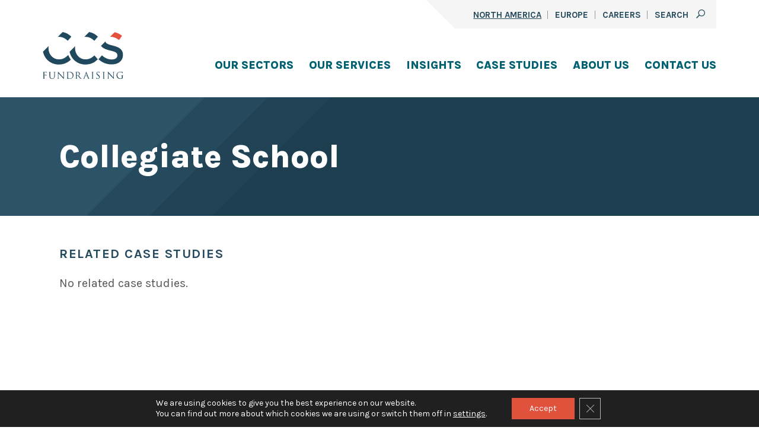

--- FILE ---
content_type: text/html; charset=UTF-8
request_url: https://www.ccsfundraising.com/clients/collegiate-school/
body_size: 21457
content:
<!DOCTYPE html>
<html lang="en-US">
<head>
	<meta charset="UTF-8" />
	<meta name="viewport" content="width=device-width, initial-scale=1" />
<meta name='robots' content='index, follow, max-image-preview:large, max-snippet:-1, max-video-preview:-1' />
<link rel='dns-prefetch' href='//www.googletagmanager.com'>
<link rel='dns-prefetch' href='//assets.adobedtm.com'>
<link rel='dns-prefetch' href='//www.google-analytics.com'>
<link rel='dns-prefetch' href='//ssl-munchkin.marketo.net'>
<link rel='dns-prefetch' href='//cdn.amcharts.com'>

	<!-- This site is optimized with the Yoast SEO plugin v26.6 - https://yoast.com/wordpress/plugins/seo/ -->
	<title>Collegiate School - CCS Fundraising</title><link rel="preload" href="https://www.ccsfundraising.com/wp-content/uploads/2023/01/CCSFundraising.svg" as="image" /><link rel='preload' href='https://www.ccsfundraising.com/wp-content/plugins/gdpr-cookie-compliance/dist/styles/gdpr-main-nf.css' as='style' onload="this.rel='stylesheet';this.removeAttribute('onload');"><link rel='preload' href='https://assets.adobedtm.com/c876840ac68fc41c08a580a3fb1869c51ca83380/satelliteLib-50e1bd2b9a3df7dc4cc53f2a6918b060aa6a2252.js' as='script' crossorigin><link rel='preload' href='https://fonts.gstatic.com/s/karla/v22/qkB9XvYC6trAT55ZBi1ueQVIjQTD-JrIH2G7nytkHRyQ8p4wUje6bmMorHA.woff2' as='font' type='font/woff2' crossorigin>
	<link rel="canonical" href="https://www.ccsfundraising.com/clients/collegiate-school/" />
	<meta property="og:locale" content="en_US" />
	<meta property="og:type" content="article" />
	<meta property="og:title" content="Collegiate School - CCS Fundraising" />
	<meta property="og:url" content="https://www.ccsfundraising.com/clients/collegiate-school/" />
	<meta property="og:site_name" content="CCS Fundraising" />
	<meta property="article:modified_time" content="2023-06-30T19:48:02+00:00" />
	<meta name="twitter:card" content="summary_large_image" />
	<script type="application/ld+json" class="yoast-schema-graph">{"@context":"https://schema.org","@graph":[{"@type":"WebPage","@id":"https://www.ccsfundraising.com/clients/collegiate-school/","url":"https://www.ccsfundraising.com/clients/collegiate-school/","name":"Collegiate School - CCS Fundraising","isPartOf":{"@id":"https://www.ccsfundraising.com/#website"},"datePublished":"2022-04-29T02:22:03+00:00","dateModified":"2023-06-30T19:48:02+00:00","breadcrumb":{"@id":"https://www.ccsfundraising.com/clients/collegiate-school/#breadcrumb"},"inLanguage":"en-US","potentialAction":[{"@type":"ReadAction","target":["https://www.ccsfundraising.com/clients/collegiate-school/"]}]},{"@type":"BreadcrumbList","@id":"https://www.ccsfundraising.com/clients/collegiate-school/#breadcrumb","itemListElement":[{"@type":"ListItem","position":1,"name":"Home","item":"https://www.ccsfundraising.com/"},{"@type":"ListItem","position":2,"name":"Collegiate School"}]},{"@type":"WebSite","@id":"https://www.ccsfundraising.com/#website","url":"https://www.ccsfundraising.com/","name":"CCS Fundraising","description":"","publisher":{"@id":"https://www.ccsfundraising.com/#organization"},"potentialAction":[{"@type":"SearchAction","target":{"@type":"EntryPoint","urlTemplate":"https://www.ccsfundraising.com/?s={search_term_string}"},"query-input":{"@type":"PropertyValueSpecification","valueRequired":true,"valueName":"search_term_string"}}],"inLanguage":"en-US"},{"@type":"Organization","@id":"https://www.ccsfundraising.com/#organization","name":"CCS Fundraising","url":"https://www.ccsfundraising.com/","logo":{"@type":"ImageObject","inLanguage":"en-US","@id":"https://www.ccsfundraising.com/#/schema/logo/image/","url":"https://www.ccsfundraising.com/wp-content/uploads/2022/01/GDPR_logo.png","contentUrl":"https://www.ccsfundraising.com/wp-content/uploads/2022/01/GDPR_logo.png","width":800,"height":474,"caption":"CCS Fundraising"},"image":{"@id":"https://www.ccsfundraising.com/#/schema/logo/image/"}}]}</script>
	<!-- / Yoast SEO plugin. -->


<link rel='dns-prefetch' href='//www.ccsfundraising.com' />
<link rel='dns-prefetch' href='//js.hs-scripts.com' />
<link rel='dns-prefetch' href='//www.googletagmanager.com' />
<style id='wp-img-auto-sizes-contain-inline-css'>
img:is([sizes=auto i],[sizes^="auto," i]){contain-intrinsic-size:3000px 1500px}
/*# sourceURL=wp-img-auto-sizes-contain-inline-css */
</style>
<link rel='stylesheet' id='mci-footnotes-jquery-tooltips-pagelayout-none-css' href='https://www.ccsfundraising.com/wp-content/plugins/footnotes/css/footnotes-jqttbrpl0.min.css?ver=2.7.3' media='all' />
<style id='wp-block-post-title-inline-css'>
.wp-block-post-title{box-sizing:border-box;word-break:break-word}.wp-block-post-title :where(a){display:inline-block;font-family:inherit;font-size:inherit;font-style:inherit;font-weight:inherit;letter-spacing:inherit;line-height:inherit;text-decoration:inherit}
/*# sourceURL=https://www.ccsfundraising.com/wp-includes/blocks/post-title/style.min.css */
</style>
<style id='wp-block-cover-inline-css'>
.wp-block-cover,.wp-block-cover-image{align-items:center;background-position:50%;box-sizing:border-box;display:flex;justify-content:center;min-height:430px;overflow:hidden;overflow:clip;padding:1em;position:relative}.wp-block-cover .has-background-dim:not([class*=-background-color]),.wp-block-cover-image .has-background-dim:not([class*=-background-color]),.wp-block-cover-image.has-background-dim:not([class*=-background-color]),.wp-block-cover.has-background-dim:not([class*=-background-color]){background-color:#000}.wp-block-cover .has-background-dim.has-background-gradient,.wp-block-cover-image .has-background-dim.has-background-gradient{background-color:initial}.wp-block-cover-image.has-background-dim:before,.wp-block-cover.has-background-dim:before{background-color:inherit;content:""}.wp-block-cover .wp-block-cover__background,.wp-block-cover .wp-block-cover__gradient-background,.wp-block-cover-image .wp-block-cover__background,.wp-block-cover-image .wp-block-cover__gradient-background,.wp-block-cover-image.has-background-dim:not(.has-background-gradient):before,.wp-block-cover.has-background-dim:not(.has-background-gradient):before{bottom:0;left:0;opacity:.5;position:absolute;right:0;top:0}.wp-block-cover-image.has-background-dim.has-background-dim-10 .wp-block-cover__background,.wp-block-cover-image.has-background-dim.has-background-dim-10 .wp-block-cover__gradient-background,.wp-block-cover-image.has-background-dim.has-background-dim-10:not(.has-background-gradient):before,.wp-block-cover.has-background-dim.has-background-dim-10 .wp-block-cover__background,.wp-block-cover.has-background-dim.has-background-dim-10 .wp-block-cover__gradient-background,.wp-block-cover.has-background-dim.has-background-dim-10:not(.has-background-gradient):before{opacity:.1}.wp-block-cover-image.has-background-dim.has-background-dim-20 .wp-block-cover__background,.wp-block-cover-image.has-background-dim.has-background-dim-20 .wp-block-cover__gradient-background,.wp-block-cover-image.has-background-dim.has-background-dim-20:not(.has-background-gradient):before,.wp-block-cover.has-background-dim.has-background-dim-20 .wp-block-cover__background,.wp-block-cover.has-background-dim.has-background-dim-20 .wp-block-cover__gradient-background,.wp-block-cover.has-background-dim.has-background-dim-20:not(.has-background-gradient):before{opacity:.2}.wp-block-cover-image.has-background-dim.has-background-dim-30 .wp-block-cover__background,.wp-block-cover-image.has-background-dim.has-background-dim-30 .wp-block-cover__gradient-background,.wp-block-cover-image.has-background-dim.has-background-dim-30:not(.has-background-gradient):before,.wp-block-cover.has-background-dim.has-background-dim-30 .wp-block-cover__background,.wp-block-cover.has-background-dim.has-background-dim-30 .wp-block-cover__gradient-background,.wp-block-cover.has-background-dim.has-background-dim-30:not(.has-background-gradient):before{opacity:.3}.wp-block-cover-image.has-background-dim.has-background-dim-40 .wp-block-cover__background,.wp-block-cover-image.has-background-dim.has-background-dim-40 .wp-block-cover__gradient-background,.wp-block-cover-image.has-background-dim.has-background-dim-40:not(.has-background-gradient):before,.wp-block-cover.has-background-dim.has-background-dim-40 .wp-block-cover__background,.wp-block-cover.has-background-dim.has-background-dim-40 .wp-block-cover__gradient-background,.wp-block-cover.has-background-dim.has-background-dim-40:not(.has-background-gradient):before{opacity:.4}.wp-block-cover-image.has-background-dim.has-background-dim-50 .wp-block-cover__background,.wp-block-cover-image.has-background-dim.has-background-dim-50 .wp-block-cover__gradient-background,.wp-block-cover-image.has-background-dim.has-background-dim-50:not(.has-background-gradient):before,.wp-block-cover.has-background-dim.has-background-dim-50 .wp-block-cover__background,.wp-block-cover.has-background-dim.has-background-dim-50 .wp-block-cover__gradient-background,.wp-block-cover.has-background-dim.has-background-dim-50:not(.has-background-gradient):before{opacity:.5}.wp-block-cover-image.has-background-dim.has-background-dim-60 .wp-block-cover__background,.wp-block-cover-image.has-background-dim.has-background-dim-60 .wp-block-cover__gradient-background,.wp-block-cover-image.has-background-dim.has-background-dim-60:not(.has-background-gradient):before,.wp-block-cover.has-background-dim.has-background-dim-60 .wp-block-cover__background,.wp-block-cover.has-background-dim.has-background-dim-60 .wp-block-cover__gradient-background,.wp-block-cover.has-background-dim.has-background-dim-60:not(.has-background-gradient):before{opacity:.6}.wp-block-cover-image.has-background-dim.has-background-dim-70 .wp-block-cover__background,.wp-block-cover-image.has-background-dim.has-background-dim-70 .wp-block-cover__gradient-background,.wp-block-cover-image.has-background-dim.has-background-dim-70:not(.has-background-gradient):before,.wp-block-cover.has-background-dim.has-background-dim-70 .wp-block-cover__background,.wp-block-cover.has-background-dim.has-background-dim-70 .wp-block-cover__gradient-background,.wp-block-cover.has-background-dim.has-background-dim-70:not(.has-background-gradient):before{opacity:.7}.wp-block-cover-image.has-background-dim.has-background-dim-80 .wp-block-cover__background,.wp-block-cover-image.has-background-dim.has-background-dim-80 .wp-block-cover__gradient-background,.wp-block-cover-image.has-background-dim.has-background-dim-80:not(.has-background-gradient):before,.wp-block-cover.has-background-dim.has-background-dim-80 .wp-block-cover__background,.wp-block-cover.has-background-dim.has-background-dim-80 .wp-block-cover__gradient-background,.wp-block-cover.has-background-dim.has-background-dim-80:not(.has-background-gradient):before{opacity:.8}.wp-block-cover-image.has-background-dim.has-background-dim-90 .wp-block-cover__background,.wp-block-cover-image.has-background-dim.has-background-dim-90 .wp-block-cover__gradient-background,.wp-block-cover-image.has-background-dim.has-background-dim-90:not(.has-background-gradient):before,.wp-block-cover.has-background-dim.has-background-dim-90 .wp-block-cover__background,.wp-block-cover.has-background-dim.has-background-dim-90 .wp-block-cover__gradient-background,.wp-block-cover.has-background-dim.has-background-dim-90:not(.has-background-gradient):before{opacity:.9}.wp-block-cover-image.has-background-dim.has-background-dim-100 .wp-block-cover__background,.wp-block-cover-image.has-background-dim.has-background-dim-100 .wp-block-cover__gradient-background,.wp-block-cover-image.has-background-dim.has-background-dim-100:not(.has-background-gradient):before,.wp-block-cover.has-background-dim.has-background-dim-100 .wp-block-cover__background,.wp-block-cover.has-background-dim.has-background-dim-100 .wp-block-cover__gradient-background,.wp-block-cover.has-background-dim.has-background-dim-100:not(.has-background-gradient):before{opacity:1}.wp-block-cover .wp-block-cover__background.has-background-dim.has-background-dim-0,.wp-block-cover .wp-block-cover__gradient-background.has-background-dim.has-background-dim-0,.wp-block-cover-image .wp-block-cover__background.has-background-dim.has-background-dim-0,.wp-block-cover-image .wp-block-cover__gradient-background.has-background-dim.has-background-dim-0{opacity:0}.wp-block-cover .wp-block-cover__background.has-background-dim.has-background-dim-10,.wp-block-cover .wp-block-cover__gradient-background.has-background-dim.has-background-dim-10,.wp-block-cover-image .wp-block-cover__background.has-background-dim.has-background-dim-10,.wp-block-cover-image .wp-block-cover__gradient-background.has-background-dim.has-background-dim-10{opacity:.1}.wp-block-cover .wp-block-cover__background.has-background-dim.has-background-dim-20,.wp-block-cover .wp-block-cover__gradient-background.has-background-dim.has-background-dim-20,.wp-block-cover-image .wp-block-cover__background.has-background-dim.has-background-dim-20,.wp-block-cover-image .wp-block-cover__gradient-background.has-background-dim.has-background-dim-20{opacity:.2}.wp-block-cover .wp-block-cover__background.has-background-dim.has-background-dim-30,.wp-block-cover .wp-block-cover__gradient-background.has-background-dim.has-background-dim-30,.wp-block-cover-image .wp-block-cover__background.has-background-dim.has-background-dim-30,.wp-block-cover-image .wp-block-cover__gradient-background.has-background-dim.has-background-dim-30{opacity:.3}.wp-block-cover .wp-block-cover__background.has-background-dim.has-background-dim-40,.wp-block-cover .wp-block-cover__gradient-background.has-background-dim.has-background-dim-40,.wp-block-cover-image .wp-block-cover__background.has-background-dim.has-background-dim-40,.wp-block-cover-image .wp-block-cover__gradient-background.has-background-dim.has-background-dim-40{opacity:.4}.wp-block-cover .wp-block-cover__background.has-background-dim.has-background-dim-50,.wp-block-cover .wp-block-cover__gradient-background.has-background-dim.has-background-dim-50,.wp-block-cover-image .wp-block-cover__background.has-background-dim.has-background-dim-50,.wp-block-cover-image .wp-block-cover__gradient-background.has-background-dim.has-background-dim-50{opacity:.5}.wp-block-cover .wp-block-cover__background.has-background-dim.has-background-dim-60,.wp-block-cover .wp-block-cover__gradient-background.has-background-dim.has-background-dim-60,.wp-block-cover-image .wp-block-cover__background.has-background-dim.has-background-dim-60,.wp-block-cover-image .wp-block-cover__gradient-background.has-background-dim.has-background-dim-60{opacity:.6}.wp-block-cover .wp-block-cover__background.has-background-dim.has-background-dim-70,.wp-block-cover .wp-block-cover__gradient-background.has-background-dim.has-background-dim-70,.wp-block-cover-image .wp-block-cover__background.has-background-dim.has-background-dim-70,.wp-block-cover-image .wp-block-cover__gradient-background.has-background-dim.has-background-dim-70{opacity:.7}.wp-block-cover .wp-block-cover__background.has-background-dim.has-background-dim-80,.wp-block-cover .wp-block-cover__gradient-background.has-background-dim.has-background-dim-80,.wp-block-cover-image .wp-block-cover__background.has-background-dim.has-background-dim-80,.wp-block-cover-image .wp-block-cover__gradient-background.has-background-dim.has-background-dim-80{opacity:.8}.wp-block-cover .wp-block-cover__background.has-background-dim.has-background-dim-90,.wp-block-cover .wp-block-cover__gradient-background.has-background-dim.has-background-dim-90,.wp-block-cover-image .wp-block-cover__background.has-background-dim.has-background-dim-90,.wp-block-cover-image .wp-block-cover__gradient-background.has-background-dim.has-background-dim-90{opacity:.9}.wp-block-cover .wp-block-cover__background.has-background-dim.has-background-dim-100,.wp-block-cover .wp-block-cover__gradient-background.has-background-dim.has-background-dim-100,.wp-block-cover-image .wp-block-cover__background.has-background-dim.has-background-dim-100,.wp-block-cover-image .wp-block-cover__gradient-background.has-background-dim.has-background-dim-100{opacity:1}.wp-block-cover-image.alignleft,.wp-block-cover-image.alignright,.wp-block-cover.alignleft,.wp-block-cover.alignright{max-width:420px;width:100%}.wp-block-cover-image.aligncenter,.wp-block-cover-image.alignleft,.wp-block-cover-image.alignright,.wp-block-cover.aligncenter,.wp-block-cover.alignleft,.wp-block-cover.alignright{display:flex}.wp-block-cover .wp-block-cover__inner-container,.wp-block-cover-image .wp-block-cover__inner-container{color:inherit;position:relative;width:100%}.wp-block-cover-image.is-position-top-left,.wp-block-cover.is-position-top-left{align-items:flex-start;justify-content:flex-start}.wp-block-cover-image.is-position-top-center,.wp-block-cover.is-position-top-center{align-items:flex-start;justify-content:center}.wp-block-cover-image.is-position-top-right,.wp-block-cover.is-position-top-right{align-items:flex-start;justify-content:flex-end}.wp-block-cover-image.is-position-center-left,.wp-block-cover.is-position-center-left{align-items:center;justify-content:flex-start}.wp-block-cover-image.is-position-center-center,.wp-block-cover.is-position-center-center{align-items:center;justify-content:center}.wp-block-cover-image.is-position-center-right,.wp-block-cover.is-position-center-right{align-items:center;justify-content:flex-end}.wp-block-cover-image.is-position-bottom-left,.wp-block-cover.is-position-bottom-left{align-items:flex-end;justify-content:flex-start}.wp-block-cover-image.is-position-bottom-center,.wp-block-cover.is-position-bottom-center{align-items:flex-end;justify-content:center}.wp-block-cover-image.is-position-bottom-right,.wp-block-cover.is-position-bottom-right{align-items:flex-end;justify-content:flex-end}.wp-block-cover-image.has-custom-content-position.has-custom-content-position .wp-block-cover__inner-container,.wp-block-cover.has-custom-content-position.has-custom-content-position .wp-block-cover__inner-container{margin:0}.wp-block-cover-image.has-custom-content-position.has-custom-content-position.is-position-bottom-left .wp-block-cover__inner-container,.wp-block-cover-image.has-custom-content-position.has-custom-content-position.is-position-bottom-right .wp-block-cover__inner-container,.wp-block-cover-image.has-custom-content-position.has-custom-content-position.is-position-center-left .wp-block-cover__inner-container,.wp-block-cover-image.has-custom-content-position.has-custom-content-position.is-position-center-right .wp-block-cover__inner-container,.wp-block-cover-image.has-custom-content-position.has-custom-content-position.is-position-top-left .wp-block-cover__inner-container,.wp-block-cover-image.has-custom-content-position.has-custom-content-position.is-position-top-right .wp-block-cover__inner-container,.wp-block-cover.has-custom-content-position.has-custom-content-position.is-position-bottom-left .wp-block-cover__inner-container,.wp-block-cover.has-custom-content-position.has-custom-content-position.is-position-bottom-right .wp-block-cover__inner-container,.wp-block-cover.has-custom-content-position.has-custom-content-position.is-position-center-left .wp-block-cover__inner-container,.wp-block-cover.has-custom-content-position.has-custom-content-position.is-position-center-right .wp-block-cover__inner-container,.wp-block-cover.has-custom-content-position.has-custom-content-position.is-position-top-left .wp-block-cover__inner-container,.wp-block-cover.has-custom-content-position.has-custom-content-position.is-position-top-right .wp-block-cover__inner-container{margin:0;width:auto}.wp-block-cover .wp-block-cover__image-background,.wp-block-cover video.wp-block-cover__video-background,.wp-block-cover-image .wp-block-cover__image-background,.wp-block-cover-image video.wp-block-cover__video-background{border:none;bottom:0;box-shadow:none;height:100%;left:0;margin:0;max-height:none;max-width:none;object-fit:cover;outline:none;padding:0;position:absolute;right:0;top:0;width:100%}.wp-block-cover-image.has-parallax,.wp-block-cover.has-parallax,.wp-block-cover__image-background.has-parallax,video.wp-block-cover__video-background.has-parallax{background-attachment:fixed;background-repeat:no-repeat;background-size:cover}@supports (-webkit-touch-callout:inherit){.wp-block-cover-image.has-parallax,.wp-block-cover.has-parallax,.wp-block-cover__image-background.has-parallax,video.wp-block-cover__video-background.has-parallax{background-attachment:scroll}}@media (prefers-reduced-motion:reduce){.wp-block-cover-image.has-parallax,.wp-block-cover.has-parallax,.wp-block-cover__image-background.has-parallax,video.wp-block-cover__video-background.has-parallax{background-attachment:scroll}}.wp-block-cover-image.is-repeated,.wp-block-cover.is-repeated,.wp-block-cover__image-background.is-repeated,video.wp-block-cover__video-background.is-repeated{background-repeat:repeat;background-size:auto}.wp-block-cover-image-text,.wp-block-cover-image-text a,.wp-block-cover-image-text a:active,.wp-block-cover-image-text a:focus,.wp-block-cover-image-text a:hover,.wp-block-cover-text,.wp-block-cover-text a,.wp-block-cover-text a:active,.wp-block-cover-text a:focus,.wp-block-cover-text a:hover,section.wp-block-cover-image h2,section.wp-block-cover-image h2 a,section.wp-block-cover-image h2 a:active,section.wp-block-cover-image h2 a:focus,section.wp-block-cover-image h2 a:hover{color:#fff}.wp-block-cover-image .wp-block-cover.has-left-content{justify-content:flex-start}.wp-block-cover-image .wp-block-cover.has-right-content{justify-content:flex-end}.wp-block-cover-image.has-left-content .wp-block-cover-image-text,.wp-block-cover.has-left-content .wp-block-cover-text,section.wp-block-cover-image.has-left-content>h2{margin-left:0;text-align:left}.wp-block-cover-image.has-right-content .wp-block-cover-image-text,.wp-block-cover.has-right-content .wp-block-cover-text,section.wp-block-cover-image.has-right-content>h2{margin-right:0;text-align:right}.wp-block-cover .wp-block-cover-text,.wp-block-cover-image .wp-block-cover-image-text,section.wp-block-cover-image>h2{font-size:2em;line-height:1.25;margin-bottom:0;max-width:840px;padding:.44em;text-align:center;z-index:1}:where(.wp-block-cover-image:not(.has-text-color)),:where(.wp-block-cover:not(.has-text-color)){color:#fff}:where(.wp-block-cover-image.is-light:not(.has-text-color)),:where(.wp-block-cover.is-light:not(.has-text-color)){color:#000}:root :where(.wp-block-cover h1:not(.has-text-color)),:root :where(.wp-block-cover h2:not(.has-text-color)),:root :where(.wp-block-cover h3:not(.has-text-color)),:root :where(.wp-block-cover h4:not(.has-text-color)),:root :where(.wp-block-cover h5:not(.has-text-color)),:root :where(.wp-block-cover h6:not(.has-text-color)),:root :where(.wp-block-cover p:not(.has-text-color)){color:inherit}body:not(.editor-styles-wrapper) .wp-block-cover:not(.wp-block-cover:has(.wp-block-cover__background+.wp-block-cover__inner-container)) .wp-block-cover__image-background,body:not(.editor-styles-wrapper) .wp-block-cover:not(.wp-block-cover:has(.wp-block-cover__background+.wp-block-cover__inner-container)) .wp-block-cover__video-background{z-index:0}body:not(.editor-styles-wrapper) .wp-block-cover:not(.wp-block-cover:has(.wp-block-cover__background+.wp-block-cover__inner-container)) .wp-block-cover__background,body:not(.editor-styles-wrapper) .wp-block-cover:not(.wp-block-cover:has(.wp-block-cover__background+.wp-block-cover__inner-container)) .wp-block-cover__gradient-background,body:not(.editor-styles-wrapper) .wp-block-cover:not(.wp-block-cover:has(.wp-block-cover__background+.wp-block-cover__inner-container)) .wp-block-cover__inner-container,body:not(.editor-styles-wrapper) .wp-block-cover:not(.wp-block-cover:has(.wp-block-cover__background+.wp-block-cover__inner-container)).has-background-dim:not(.has-background-gradient):before{z-index:1}.has-modal-open body:not(.editor-styles-wrapper) .wp-block-cover:not(.wp-block-cover:has(.wp-block-cover__background+.wp-block-cover__inner-container)) .wp-block-cover__inner-container{z-index:auto}
/*# sourceURL=https://www.ccsfundraising.com/wp-includes/blocks/cover/style.min.css */
</style>
<style id='wp-block-spacer-inline-css'>
.wp-block-spacer{clear:both}
/*# sourceURL=https://www.ccsfundraising.com/wp-includes/blocks/spacer/style.min.css */
</style>
<style id='wp-block-heading-inline-css'>
h1:where(.wp-block-heading).has-background,h2:where(.wp-block-heading).has-background,h3:where(.wp-block-heading).has-background,h4:where(.wp-block-heading).has-background,h5:where(.wp-block-heading).has-background,h6:where(.wp-block-heading).has-background{padding:1.25em 2.375em}h1.has-text-align-left[style*=writing-mode]:where([style*=vertical-lr]),h1.has-text-align-right[style*=writing-mode]:where([style*=vertical-rl]),h2.has-text-align-left[style*=writing-mode]:where([style*=vertical-lr]),h2.has-text-align-right[style*=writing-mode]:where([style*=vertical-rl]),h3.has-text-align-left[style*=writing-mode]:where([style*=vertical-lr]),h3.has-text-align-right[style*=writing-mode]:where([style*=vertical-rl]),h4.has-text-align-left[style*=writing-mode]:where([style*=vertical-lr]),h4.has-text-align-right[style*=writing-mode]:where([style*=vertical-rl]),h5.has-text-align-left[style*=writing-mode]:where([style*=vertical-lr]),h5.has-text-align-right[style*=writing-mode]:where([style*=vertical-rl]),h6.has-text-align-left[style*=writing-mode]:where([style*=vertical-lr]),h6.has-text-align-right[style*=writing-mode]:where([style*=vertical-rl]){rotate:180deg}
/*# sourceURL=https://www.ccsfundraising.com/wp-includes/blocks/heading/style.min.css */
</style>
<style id='wp-block-library-inline-css'>
:root{--wp-block-synced-color:#7a00df;--wp-block-synced-color--rgb:122,0,223;--wp-bound-block-color:var(--wp-block-synced-color);--wp-editor-canvas-background:#ddd;--wp-admin-theme-color:#007cba;--wp-admin-theme-color--rgb:0,124,186;--wp-admin-theme-color-darker-10:#006ba1;--wp-admin-theme-color-darker-10--rgb:0,107,160.5;--wp-admin-theme-color-darker-20:#005a87;--wp-admin-theme-color-darker-20--rgb:0,90,135;--wp-admin-border-width-focus:2px}@media (min-resolution:192dpi){:root{--wp-admin-border-width-focus:1.5px}}.wp-element-button{cursor:pointer}:root .has-very-light-gray-background-color{background-color:#eee}:root .has-very-dark-gray-background-color{background-color:#313131}:root .has-very-light-gray-color{color:#eee}:root .has-very-dark-gray-color{color:#313131}:root .has-vivid-green-cyan-to-vivid-cyan-blue-gradient-background{background:linear-gradient(135deg,#00d084,#0693e3)}:root .has-purple-crush-gradient-background{background:linear-gradient(135deg,#34e2e4,#4721fb 50%,#ab1dfe)}:root .has-hazy-dawn-gradient-background{background:linear-gradient(135deg,#faaca8,#dad0ec)}:root .has-subdued-olive-gradient-background{background:linear-gradient(135deg,#fafae1,#67a671)}:root .has-atomic-cream-gradient-background{background:linear-gradient(135deg,#fdd79a,#004a59)}:root .has-nightshade-gradient-background{background:linear-gradient(135deg,#330968,#31cdcf)}:root .has-midnight-gradient-background{background:linear-gradient(135deg,#020381,#2874fc)}:root{--wp--preset--font-size--normal:16px;--wp--preset--font-size--huge:42px}.has-regular-font-size{font-size:1em}.has-larger-font-size{font-size:2.625em}.has-normal-font-size{font-size:var(--wp--preset--font-size--normal)}.has-huge-font-size{font-size:var(--wp--preset--font-size--huge)}.has-text-align-center{text-align:center}.has-text-align-left{text-align:left}.has-text-align-right{text-align:right}.has-fit-text{white-space:nowrap!important}#end-resizable-editor-section{display:none}.aligncenter{clear:both}.items-justified-left{justify-content:flex-start}.items-justified-center{justify-content:center}.items-justified-right{justify-content:flex-end}.items-justified-space-between{justify-content:space-between}.screen-reader-text{border:0;clip-path:inset(50%);height:1px;margin:-1px;overflow:hidden;padding:0;position:absolute;width:1px;word-wrap:normal!important}.screen-reader-text:focus{background-color:#ddd;clip-path:none;color:#444;display:block;font-size:1em;height:auto;left:5px;line-height:normal;padding:15px 23px 14px;text-decoration:none;top:5px;width:auto;z-index:100000}html :where(.has-border-color){border-style:solid}html :where([style*=border-top-color]){border-top-style:solid}html :where([style*=border-right-color]){border-right-style:solid}html :where([style*=border-bottom-color]){border-bottom-style:solid}html :where([style*=border-left-color]){border-left-style:solid}html :where([style*=border-width]){border-style:solid}html :where([style*=border-top-width]){border-top-style:solid}html :where([style*=border-right-width]){border-right-style:solid}html :where([style*=border-bottom-width]){border-bottom-style:solid}html :where([style*=border-left-width]){border-left-style:solid}html :where(img[class*=wp-image-]){height:auto;max-width:100%}:where(figure){margin:0 0 1em}html :where(.is-position-sticky){--wp-admin--admin-bar--position-offset:var(--wp-admin--admin-bar--height,0px)}@media screen and (max-width:600px){html :where(.is-position-sticky){--wp-admin--admin-bar--position-offset:0px}}

/*# sourceURL=wp-block-library-inline-css */
</style><style id='global-styles-inline-css'>
:root{--wp--preset--aspect-ratio--square: 1;--wp--preset--aspect-ratio--4-3: 4/3;--wp--preset--aspect-ratio--3-4: 3/4;--wp--preset--aspect-ratio--3-2: 3/2;--wp--preset--aspect-ratio--2-3: 2/3;--wp--preset--aspect-ratio--16-9: 16/9;--wp--preset--aspect-ratio--9-16: 9/16;--wp--preset--color--black: #000000;--wp--preset--color--cyan-bluish-gray: #abb8c3;--wp--preset--color--white: #FFFFFF;--wp--preset--color--pale-pink: #f78da7;--wp--preset--color--vivid-red: #cf2e2e;--wp--preset--color--luminous-vivid-orange: #ff6900;--wp--preset--color--luminous-vivid-amber: #fcb900;--wp--preset--color--light-green-cyan: #7bdcb5;--wp--preset--color--vivid-green-cyan: #00d084;--wp--preset--color--pale-cyan-blue: #8ed1fc;--wp--preset--color--vivid-cyan-blue: #0693e3;--wp--preset--color--vivid-purple: #9b51e0;--wp--preset--color--charcoal: #181818;--wp--preset--color--dark-gray: #6b8e92;--wp--preset--color--brownish-grey: #5c5c5c;--wp--preset--color--light-gray: #f4f6f6;--wp--preset--color--gray: #545454;--wp--preset--color--dark-blue: #254a5d;--wp--preset--color--seafoam-blue: #73c9bd;--wp--preset--color--mint-light: #65baaf;--wp--preset--color--teal: #016273;--wp--preset--color--duck-egg-blue: #d7e9e6;--wp--preset--color--brick: #bb3d2a;--wp--preset--color--darker-red: #c1422f;--wp--preset--color--red-orange: #e1523d;--wp--preset--color--gold: #ecb22d;--wp--preset--gradient--vivid-cyan-blue-to-vivid-purple: linear-gradient(135deg,rgb(6,147,227) 0%,rgb(155,81,224) 100%);--wp--preset--gradient--light-green-cyan-to-vivid-green-cyan: linear-gradient(135deg,rgb(122,220,180) 0%,rgb(0,208,130) 100%);--wp--preset--gradient--luminous-vivid-amber-to-luminous-vivid-orange: linear-gradient(135deg,rgb(252,185,0) 0%,rgb(255,105,0) 100%);--wp--preset--gradient--luminous-vivid-orange-to-vivid-red: linear-gradient(135deg,rgb(255,105,0) 0%,rgb(207,46,46) 100%);--wp--preset--gradient--very-light-gray-to-cyan-bluish-gray: linear-gradient(135deg,rgb(238,238,238) 0%,rgb(169,184,195) 100%);--wp--preset--gradient--cool-to-warm-spectrum: linear-gradient(135deg,rgb(74,234,220) 0%,rgb(151,120,209) 20%,rgb(207,42,186) 40%,rgb(238,44,130) 60%,rgb(251,105,98) 80%,rgb(254,248,76) 100%);--wp--preset--gradient--blush-light-purple: linear-gradient(135deg,rgb(255,206,236) 0%,rgb(152,150,240) 100%);--wp--preset--gradient--blush-bordeaux: linear-gradient(135deg,rgb(254,205,165) 0%,rgb(254,45,45) 50%,rgb(107,0,62) 100%);--wp--preset--gradient--luminous-dusk: linear-gradient(135deg,rgb(255,203,112) 0%,rgb(199,81,192) 50%,rgb(65,88,208) 100%);--wp--preset--gradient--pale-ocean: linear-gradient(135deg,rgb(255,245,203) 0%,rgb(182,227,212) 50%,rgb(51,167,181) 100%);--wp--preset--gradient--electric-grass: linear-gradient(135deg,rgb(202,248,128) 0%,rgb(113,206,126) 100%);--wp--preset--gradient--midnight: linear-gradient(135deg,rgb(2,3,129) 0%,rgb(40,116,252) 100%);--wp--preset--gradient--blue-to-blue-1-b: linear-gradient(135deg, #036273 36%, #035e6d 36%, #035e6d 50.5%, #065865 50.5%, #065865 64%, #015360 64%);--wp--preset--gradient--blue-to-blue-2-b: linear-gradient(135deg, #036273 43%, #035e6d 43%, #035e6d 50.5%, #065865 50.5%, #065865 58%, #015360 58%);--wp--preset--gradient--hero-image: linear-gradient(135deg, #1d3e4f00 46%, #254a5d 46%, #254a5d 50%, #2c5367 50%, #2c5367 54%, #1d3e4f 54%);--wp--preset--gradient--teal-hero: linear-gradient(135deg, #1d3e4f00 46%, #025d6d 46%, #025d6d 50%, #016273 50%, #016273 54%, #025261 54%);--wp--preset--gradient--white-hero: linear-gradient(135deg, #1d3e4f00 46%, #FFFFFF 46%);--wp--preset--gradient--case-hero: linear-gradient(45deg, #f4f6f6 46%, #1d3e4f00 46%);--wp--preset--gradient--dark-blue-hero: linear-gradient(45deg, #254a5d 46%, #1d3e4f00 46%);--wp--preset--gradient--dark-banner-default: linear-gradient(135deg, #2c5367 25%, #254a5d 25%, #254a5d 35%, #2c5367 35%, #2c5367 45%, #1d3e4f 45%);--wp--preset--gradient--teal-banner-default: linear-gradient(135deg, #016273 25%, #025d6d 25%, #025d6d 35%, #016273 35%, #016273 45%, #025261 45%);--wp--preset--font-size--small: 18px;--wp--preset--font-size--medium: 20px;--wp--preset--font-size--large: 29px;--wp--preset--font-size--x-large: 42px;--wp--preset--font-size--extra-small: 16px;--wp--preset--font-size--normal: 20px;--wp--preset--font-size--extra-large: 50px;--wp--preset--spacing--20: 0.44rem;--wp--preset--spacing--30: 0.67rem;--wp--preset--spacing--40: 1rem;--wp--preset--spacing--50: 1.5rem;--wp--preset--spacing--60: 2.25rem;--wp--preset--spacing--70: 3.38rem;--wp--preset--spacing--80: 5.06rem;--wp--preset--shadow--natural: 6px 6px 9px rgba(0, 0, 0, 0.2);--wp--preset--shadow--deep: 12px 12px 50px rgba(0, 0, 0, 0.4);--wp--preset--shadow--sharp: 6px 6px 0px rgba(0, 0, 0, 0.2);--wp--preset--shadow--outlined: 6px 6px 0px -3px rgb(255, 255, 255), 6px 6px rgb(0, 0, 0);--wp--preset--shadow--crisp: 6px 6px 0px rgb(0, 0, 0);}:where(.is-layout-flex){gap: 0.5em;}:where(.is-layout-grid){gap: 0.5em;}body .is-layout-flex{display: flex;}.is-layout-flex{flex-wrap: wrap;align-items: center;}.is-layout-flex > :is(*, div){margin: 0;}body .is-layout-grid{display: grid;}.is-layout-grid > :is(*, div){margin: 0;}:where(.wp-block-columns.is-layout-flex){gap: 2em;}:where(.wp-block-columns.is-layout-grid){gap: 2em;}:where(.wp-block-post-template.is-layout-flex){gap: 1.25em;}:where(.wp-block-post-template.is-layout-grid){gap: 1.25em;}.has-black-color{color: var(--wp--preset--color--black) !important;}.has-cyan-bluish-gray-color{color: var(--wp--preset--color--cyan-bluish-gray) !important;}.has-white-color{color: var(--wp--preset--color--white) !important;}.has-pale-pink-color{color: var(--wp--preset--color--pale-pink) !important;}.has-vivid-red-color{color: var(--wp--preset--color--vivid-red) !important;}.has-luminous-vivid-orange-color{color: var(--wp--preset--color--luminous-vivid-orange) !important;}.has-luminous-vivid-amber-color{color: var(--wp--preset--color--luminous-vivid-amber) !important;}.has-light-green-cyan-color{color: var(--wp--preset--color--light-green-cyan) !important;}.has-vivid-green-cyan-color{color: var(--wp--preset--color--vivid-green-cyan) !important;}.has-pale-cyan-blue-color{color: var(--wp--preset--color--pale-cyan-blue) !important;}.has-vivid-cyan-blue-color{color: var(--wp--preset--color--vivid-cyan-blue) !important;}.has-vivid-purple-color{color: var(--wp--preset--color--vivid-purple) !important;}.has-black-background-color{background-color: var(--wp--preset--color--black) !important;}.has-cyan-bluish-gray-background-color{background-color: var(--wp--preset--color--cyan-bluish-gray) !important;}.has-white-background-color{background-color: var(--wp--preset--color--white) !important;}.has-pale-pink-background-color{background-color: var(--wp--preset--color--pale-pink) !important;}.has-vivid-red-background-color{background-color: var(--wp--preset--color--vivid-red) !important;}.has-luminous-vivid-orange-background-color{background-color: var(--wp--preset--color--luminous-vivid-orange) !important;}.has-luminous-vivid-amber-background-color{background-color: var(--wp--preset--color--luminous-vivid-amber) !important;}.has-light-green-cyan-background-color{background-color: var(--wp--preset--color--light-green-cyan) !important;}.has-vivid-green-cyan-background-color{background-color: var(--wp--preset--color--vivid-green-cyan) !important;}.has-pale-cyan-blue-background-color{background-color: var(--wp--preset--color--pale-cyan-blue) !important;}.has-vivid-cyan-blue-background-color{background-color: var(--wp--preset--color--vivid-cyan-blue) !important;}.has-vivid-purple-background-color{background-color: var(--wp--preset--color--vivid-purple) !important;}.has-black-border-color{border-color: var(--wp--preset--color--black) !important;}.has-cyan-bluish-gray-border-color{border-color: var(--wp--preset--color--cyan-bluish-gray) !important;}.has-white-border-color{border-color: var(--wp--preset--color--white) !important;}.has-pale-pink-border-color{border-color: var(--wp--preset--color--pale-pink) !important;}.has-vivid-red-border-color{border-color: var(--wp--preset--color--vivid-red) !important;}.has-luminous-vivid-orange-border-color{border-color: var(--wp--preset--color--luminous-vivid-orange) !important;}.has-luminous-vivid-amber-border-color{border-color: var(--wp--preset--color--luminous-vivid-amber) !important;}.has-light-green-cyan-border-color{border-color: var(--wp--preset--color--light-green-cyan) !important;}.has-vivid-green-cyan-border-color{border-color: var(--wp--preset--color--vivid-green-cyan) !important;}.has-pale-cyan-blue-border-color{border-color: var(--wp--preset--color--pale-cyan-blue) !important;}.has-vivid-cyan-blue-border-color{border-color: var(--wp--preset--color--vivid-cyan-blue) !important;}.has-vivid-purple-border-color{border-color: var(--wp--preset--color--vivid-purple) !important;}.has-vivid-cyan-blue-to-vivid-purple-gradient-background{background: var(--wp--preset--gradient--vivid-cyan-blue-to-vivid-purple) !important;}.has-light-green-cyan-to-vivid-green-cyan-gradient-background{background: var(--wp--preset--gradient--light-green-cyan-to-vivid-green-cyan) !important;}.has-luminous-vivid-amber-to-luminous-vivid-orange-gradient-background{background: var(--wp--preset--gradient--luminous-vivid-amber-to-luminous-vivid-orange) !important;}.has-luminous-vivid-orange-to-vivid-red-gradient-background{background: var(--wp--preset--gradient--luminous-vivid-orange-to-vivid-red) !important;}.has-very-light-gray-to-cyan-bluish-gray-gradient-background{background: var(--wp--preset--gradient--very-light-gray-to-cyan-bluish-gray) !important;}.has-cool-to-warm-spectrum-gradient-background{background: var(--wp--preset--gradient--cool-to-warm-spectrum) !important;}.has-blush-light-purple-gradient-background{background: var(--wp--preset--gradient--blush-light-purple) !important;}.has-blush-bordeaux-gradient-background{background: var(--wp--preset--gradient--blush-bordeaux) !important;}.has-luminous-dusk-gradient-background{background: var(--wp--preset--gradient--luminous-dusk) !important;}.has-pale-ocean-gradient-background{background: var(--wp--preset--gradient--pale-ocean) !important;}.has-electric-grass-gradient-background{background: var(--wp--preset--gradient--electric-grass) !important;}.has-midnight-gradient-background{background: var(--wp--preset--gradient--midnight) !important;}.has-small-font-size{font-size: var(--wp--preset--font-size--small) !important;}.has-medium-font-size{font-size: var(--wp--preset--font-size--medium) !important;}.has-large-font-size{font-size: var(--wp--preset--font-size--large) !important;}.has-x-large-font-size{font-size: var(--wp--preset--font-size--x-large) !important;}
/*# sourceURL=global-styles-inline-css */
</style>

<style id='classic-theme-styles-inline-css'>
/*! This file is auto-generated */
.wp-block-button__link{color:#fff;background-color:#32373c;border-radius:9999px;box-shadow:none;text-decoration:none;padding:calc(.667em + 2px) calc(1.333em + 2px);font-size:1.125em}.wp-block-file__button{background:#32373c;color:#fff;text-decoration:none}
/*# sourceURL=/wp-includes/css/classic-themes.min.css */
</style>
<link rel='stylesheet' id='hashabr-block-style-css' href='https://www.ccsfundraising.com/wp-content/plugins/hashbar-pro/blocks/src/assets/css/style-index.css?ver=1.3.2' media='all' />
<style id='wp-block-template-skip-link-inline-css'>

		.skip-link.screen-reader-text {
			border: 0;
			clip-path: inset(50%);
			height: 1px;
			margin: -1px;
			overflow: hidden;
			padding: 0;
			position: absolute !important;
			width: 1px;
			word-wrap: normal !important;
		}

		.skip-link.screen-reader-text:focus {
			background-color: #eee;
			clip-path: none;
			color: #444;
			display: block;
			font-size: 1em;
			height: auto;
			left: 5px;
			line-height: normal;
			padding: 15px 23px 14px;
			text-decoration: none;
			top: 5px;
			width: auto;
			z-index: 100000;
		}
/*# sourceURL=wp-block-template-skip-link-inline-css */
</style>
<link rel='stylesheet' id='pb-accordion-blocks-style-css' href='https://www.ccsfundraising.com/wp-content/plugins/accordion-blocks/build/index.css?ver=1.5.0' media='all' />
<link rel='stylesheet' id='material-design-iconic-font-css' href='https://www.ccsfundraising.com/wp-content/plugins/hashbar-pro/assets/css/material-design-iconic-font.min.css?ver=1.3.2' media='all' />
<link rel='stylesheet' id='hashbar-pro-frontend-css' href='https://www.ccsfundraising.com/wp-content/plugins/hashbar-pro/assets/css/frontend.css?ver=1769326739' media='all' />
<link rel='stylesheet' id='dinkum_gutenberg-bootstrap-css' href='https://www.ccsfundraising.com/wp-content/themes/ccs-fundraising/dist/css/bootstrap.min.css?ver=1.4.9' media='all' />
<link rel='stylesheet' id='dinkum_gutenberg-select2-css' href='https://www.ccsfundraising.com/wp-content/themes/ccs-fundraising/dist/css/lib/select2.min.css?ver=1.4.9' media='all' />
<link rel='stylesheet' id='dinkum_gutenberg-style-css' href='https://www.ccsfundraising.com/wp-content/themes/ccs-fundraising/dist/css/style.min.css?ver=1.4.9' media='all' />
<link rel='stylesheet' id='dinkum-style-css' href='https://www.ccsfundraising.com/wp-content/themes/ccs-fundraising/style.css?ver=1.4.9' media='all' />
<link rel='stylesheet' id='fancybox-css' href='https://www.ccsfundraising.com/wp-content/plugins/easy-fancybox/fancybox/1.5.4/jquery.fancybox.min.css?ver=6.9' media='screen' />
<style id='fancybox-inline-css'>
#fancybox-content{border-color:#ffffff;}#fancybox-title,#fancybox-title-float-main{color:#fff}
/*# sourceURL=fancybox-inline-css */
</style>
<link rel='stylesheet' id='moove_gdpr_frontend-css' href='https://www.ccsfundraising.com/wp-content/plugins/gdpr-cookie-compliance/dist/styles/gdpr-main-nf.css?ver=5.0.9' media='all' />
<style id='moove_gdpr_frontend-inline-css'>
				#moove_gdpr_cookie_modal .moove-gdpr-modal-content .moove-gdpr-tab-main h3.tab-title, 
				#moove_gdpr_cookie_modal .moove-gdpr-modal-content .moove-gdpr-tab-main span.tab-title,
				#moove_gdpr_cookie_modal .moove-gdpr-modal-content .moove-gdpr-modal-left-content #moove-gdpr-menu li a, 
				#moove_gdpr_cookie_modal .moove-gdpr-modal-content .moove-gdpr-modal-left-content #moove-gdpr-menu li button,
				#moove_gdpr_cookie_modal .moove-gdpr-modal-content .moove-gdpr-modal-left-content .moove-gdpr-branding-cnt a,
				#moove_gdpr_cookie_modal .moove-gdpr-modal-content .moove-gdpr-modal-footer-content .moove-gdpr-button-holder a.mgbutton, 
				#moove_gdpr_cookie_modal .moove-gdpr-modal-content .moove-gdpr-modal-footer-content .moove-gdpr-button-holder button.mgbutton,
				#moove_gdpr_cookie_modal .cookie-switch .cookie-slider:after, 
				#moove_gdpr_cookie_modal .cookie-switch .slider:after, 
				#moove_gdpr_cookie_modal .switch .cookie-slider:after, 
				#moove_gdpr_cookie_modal .switch .slider:after,
				#moove_gdpr_cookie_info_bar .moove-gdpr-info-bar-container .moove-gdpr-info-bar-content p, 
				#moove_gdpr_cookie_info_bar .moove-gdpr-info-bar-container .moove-gdpr-info-bar-content p a,
				#moove_gdpr_cookie_info_bar .moove-gdpr-info-bar-container .moove-gdpr-info-bar-content a.mgbutton, 
				#moove_gdpr_cookie_info_bar .moove-gdpr-info-bar-container .moove-gdpr-info-bar-content button.mgbutton,
				#moove_gdpr_cookie_modal .moove-gdpr-modal-content .moove-gdpr-tab-main .moove-gdpr-tab-main-content h1, 
				#moove_gdpr_cookie_modal .moove-gdpr-modal-content .moove-gdpr-tab-main .moove-gdpr-tab-main-content h2, 
				#moove_gdpr_cookie_modal .moove-gdpr-modal-content .moove-gdpr-tab-main .moove-gdpr-tab-main-content h3, 
				#moove_gdpr_cookie_modal .moove-gdpr-modal-content .moove-gdpr-tab-main .moove-gdpr-tab-main-content h4, 
				#moove_gdpr_cookie_modal .moove-gdpr-modal-content .moove-gdpr-tab-main .moove-gdpr-tab-main-content h5, 
				#moove_gdpr_cookie_modal .moove-gdpr-modal-content .moove-gdpr-tab-main .moove-gdpr-tab-main-content h6,
				#moove_gdpr_cookie_modal .moove-gdpr-modal-content.moove_gdpr_modal_theme_v2 .moove-gdpr-modal-title .tab-title,
				#moove_gdpr_cookie_modal .moove-gdpr-modal-content.moove_gdpr_modal_theme_v2 .moove-gdpr-tab-main h3.tab-title, 
				#moove_gdpr_cookie_modal .moove-gdpr-modal-content.moove_gdpr_modal_theme_v2 .moove-gdpr-tab-main span.tab-title,
				#moove_gdpr_cookie_modal .moove-gdpr-modal-content.moove_gdpr_modal_theme_v2 .moove-gdpr-branding-cnt a {
					font-weight: inherit				}
			#moove_gdpr_cookie_modal,#moove_gdpr_cookie_info_bar,.gdpr_cookie_settings_shortcode_content{font-family:inherit}#moove_gdpr_save_popup_settings_button{background-color:#373737;color:#fff}#moove_gdpr_save_popup_settings_button:hover{background-color:#000}#moove_gdpr_cookie_info_bar .moove-gdpr-info-bar-container .moove-gdpr-info-bar-content a.mgbutton,#moove_gdpr_cookie_info_bar .moove-gdpr-info-bar-container .moove-gdpr-info-bar-content button.mgbutton{background-color:#e1523d}#moove_gdpr_cookie_modal .moove-gdpr-modal-content .moove-gdpr-modal-footer-content .moove-gdpr-button-holder a.mgbutton,#moove_gdpr_cookie_modal .moove-gdpr-modal-content .moove-gdpr-modal-footer-content .moove-gdpr-button-holder button.mgbutton,.gdpr_cookie_settings_shortcode_content .gdpr-shr-button.button-green{background-color:#e1523d;border-color:#e1523d}#moove_gdpr_cookie_modal .moove-gdpr-modal-content .moove-gdpr-modal-footer-content .moove-gdpr-button-holder a.mgbutton:hover,#moove_gdpr_cookie_modal .moove-gdpr-modal-content .moove-gdpr-modal-footer-content .moove-gdpr-button-holder button.mgbutton:hover,.gdpr_cookie_settings_shortcode_content .gdpr-shr-button.button-green:hover{background-color:#fff;color:#e1523d}#moove_gdpr_cookie_modal .moove-gdpr-modal-content .moove-gdpr-modal-close i,#moove_gdpr_cookie_modal .moove-gdpr-modal-content .moove-gdpr-modal-close span.gdpr-icon{background-color:#e1523d;border:1px solid #e1523d}#moove_gdpr_cookie_info_bar span.moove-gdpr-infobar-allow-all.focus-g,#moove_gdpr_cookie_info_bar span.moove-gdpr-infobar-allow-all:focus,#moove_gdpr_cookie_info_bar button.moove-gdpr-infobar-allow-all.focus-g,#moove_gdpr_cookie_info_bar button.moove-gdpr-infobar-allow-all:focus,#moove_gdpr_cookie_info_bar span.moove-gdpr-infobar-reject-btn.focus-g,#moove_gdpr_cookie_info_bar span.moove-gdpr-infobar-reject-btn:focus,#moove_gdpr_cookie_info_bar button.moove-gdpr-infobar-reject-btn.focus-g,#moove_gdpr_cookie_info_bar button.moove-gdpr-infobar-reject-btn:focus,#moove_gdpr_cookie_info_bar span.change-settings-button.focus-g,#moove_gdpr_cookie_info_bar span.change-settings-button:focus,#moove_gdpr_cookie_info_bar button.change-settings-button.focus-g,#moove_gdpr_cookie_info_bar button.change-settings-button:focus{-webkit-box-shadow:0 0 1px 3px #e1523d;-moz-box-shadow:0 0 1px 3px #e1523d;box-shadow:0 0 1px 3px #e1523d}#moove_gdpr_cookie_modal .moove-gdpr-modal-content .moove-gdpr-modal-close i:hover,#moove_gdpr_cookie_modal .moove-gdpr-modal-content .moove-gdpr-modal-close span.gdpr-icon:hover,#moove_gdpr_cookie_info_bar span[data-href]>u.change-settings-button{color:#e1523d}#moove_gdpr_cookie_modal .moove-gdpr-modal-content .moove-gdpr-modal-left-content #moove-gdpr-menu li.menu-item-selected a span.gdpr-icon,#moove_gdpr_cookie_modal .moove-gdpr-modal-content .moove-gdpr-modal-left-content #moove-gdpr-menu li.menu-item-selected button span.gdpr-icon{color:inherit}#moove_gdpr_cookie_modal .moove-gdpr-modal-content .moove-gdpr-modal-left-content #moove-gdpr-menu li a span.gdpr-icon,#moove_gdpr_cookie_modal .moove-gdpr-modal-content .moove-gdpr-modal-left-content #moove-gdpr-menu li button span.gdpr-icon{color:inherit}#moove_gdpr_cookie_modal .gdpr-acc-link{line-height:0;font-size:0;color:transparent;position:absolute}#moove_gdpr_cookie_modal .moove-gdpr-modal-content .moove-gdpr-modal-close:hover i,#moove_gdpr_cookie_modal .moove-gdpr-modal-content .moove-gdpr-modal-left-content #moove-gdpr-menu li a,#moove_gdpr_cookie_modal .moove-gdpr-modal-content .moove-gdpr-modal-left-content #moove-gdpr-menu li button,#moove_gdpr_cookie_modal .moove-gdpr-modal-content .moove-gdpr-modal-left-content #moove-gdpr-menu li button i,#moove_gdpr_cookie_modal .moove-gdpr-modal-content .moove-gdpr-modal-left-content #moove-gdpr-menu li a i,#moove_gdpr_cookie_modal .moove-gdpr-modal-content .moove-gdpr-tab-main .moove-gdpr-tab-main-content a:hover,#moove_gdpr_cookie_info_bar.moove-gdpr-dark-scheme .moove-gdpr-info-bar-container .moove-gdpr-info-bar-content a.mgbutton:hover,#moove_gdpr_cookie_info_bar.moove-gdpr-dark-scheme .moove-gdpr-info-bar-container .moove-gdpr-info-bar-content button.mgbutton:hover,#moove_gdpr_cookie_info_bar.moove-gdpr-dark-scheme .moove-gdpr-info-bar-container .moove-gdpr-info-bar-content a:hover,#moove_gdpr_cookie_info_bar.moove-gdpr-dark-scheme .moove-gdpr-info-bar-container .moove-gdpr-info-bar-content button:hover,#moove_gdpr_cookie_info_bar.moove-gdpr-dark-scheme .moove-gdpr-info-bar-container .moove-gdpr-info-bar-content span.change-settings-button:hover,#moove_gdpr_cookie_info_bar.moove-gdpr-dark-scheme .moove-gdpr-info-bar-container .moove-gdpr-info-bar-content button.change-settings-button:hover,#moove_gdpr_cookie_info_bar.moove-gdpr-dark-scheme .moove-gdpr-info-bar-container .moove-gdpr-info-bar-content u.change-settings-button:hover,#moove_gdpr_cookie_info_bar span[data-href]>u.change-settings-button,#moove_gdpr_cookie_info_bar.moove-gdpr-dark-scheme .moove-gdpr-info-bar-container .moove-gdpr-info-bar-content a.mgbutton.focus-g,#moove_gdpr_cookie_info_bar.moove-gdpr-dark-scheme .moove-gdpr-info-bar-container .moove-gdpr-info-bar-content button.mgbutton.focus-g,#moove_gdpr_cookie_info_bar.moove-gdpr-dark-scheme .moove-gdpr-info-bar-container .moove-gdpr-info-bar-content a.focus-g,#moove_gdpr_cookie_info_bar.moove-gdpr-dark-scheme .moove-gdpr-info-bar-container .moove-gdpr-info-bar-content button.focus-g,#moove_gdpr_cookie_info_bar.moove-gdpr-dark-scheme .moove-gdpr-info-bar-container .moove-gdpr-info-bar-content a.mgbutton:focus,#moove_gdpr_cookie_info_bar.moove-gdpr-dark-scheme .moove-gdpr-info-bar-container .moove-gdpr-info-bar-content button.mgbutton:focus,#moove_gdpr_cookie_info_bar.moove-gdpr-dark-scheme .moove-gdpr-info-bar-container .moove-gdpr-info-bar-content a:focus,#moove_gdpr_cookie_info_bar.moove-gdpr-dark-scheme .moove-gdpr-info-bar-container .moove-gdpr-info-bar-content button:focus,#moove_gdpr_cookie_info_bar.moove-gdpr-dark-scheme .moove-gdpr-info-bar-container .moove-gdpr-info-bar-content span.change-settings-button.focus-g,span.change-settings-button:focus,button.change-settings-button.focus-g,button.change-settings-button:focus,#moove_gdpr_cookie_info_bar.moove-gdpr-dark-scheme .moove-gdpr-info-bar-container .moove-gdpr-info-bar-content u.change-settings-button.focus-g,#moove_gdpr_cookie_info_bar.moove-gdpr-dark-scheme .moove-gdpr-info-bar-container .moove-gdpr-info-bar-content u.change-settings-button:focus{color:#e1523d}#moove_gdpr_cookie_modal .moove-gdpr-branding.focus-g span,#moove_gdpr_cookie_modal .moove-gdpr-modal-content .moove-gdpr-tab-main a.focus-g,#moove_gdpr_cookie_modal .moove-gdpr-modal-content .moove-gdpr-tab-main .gdpr-cd-details-toggle.focus-g{color:#e1523d}#moove_gdpr_cookie_modal.gdpr_lightbox-hide{display:none}#moove_gdpr_cookie_info_bar.gdpr-full-screen-infobar .moove-gdpr-info-bar-container .moove-gdpr-info-bar-content .moove-gdpr-cookie-notice p a{color:#e1523d!important}#moove_gdpr_cookie_info_bar .moove-gdpr-info-bar-container .moove-gdpr-info-bar-content a.mgbutton,#moove_gdpr_cookie_info_bar .moove-gdpr-info-bar-container .moove-gdpr-info-bar-content button.mgbutton,#moove_gdpr_cookie_modal .moove-gdpr-modal-content .moove-gdpr-modal-footer-content .moove-gdpr-button-holder a.mgbutton,#moove_gdpr_cookie_modal .moove-gdpr-modal-content .moove-gdpr-modal-footer-content .moove-gdpr-button-holder button.mgbutton,.gdpr-shr-button,#moove_gdpr_cookie_info_bar .moove-gdpr-infobar-close-btn{border-radius:0}
/*# sourceURL=moove_gdpr_frontend-inline-css */
</style>
<link rel='stylesheet' id='gdpr_cc_addon_frontend-css' href='https://www.ccsfundraising.com/wp-content/plugins/gdpr-cookie-compliance-addon/assets/css/gdpr_cc_addon.css?ver=3.2.4' media='all' />
<script src="https://www.ccsfundraising.com/wp-includes/js/jquery/jquery.min.js?ver=3.7.1" id="jquery-core-js"></script>
<script id="mci-footnotes-jquery-tools-js" data-pmdelayedscript="https://www.ccsfundraising.com/wp-content/plugins/footnotes/js/jquery.tools.min.js?ver=1.2.7.redacted.2" data-cfasync="false" data-no-optimize="1" data-no-defer="1" data-no-minify="1"></script>
<script src="https://www.ccsfundraising.com/wp-content/plugins/hashbar-pro/assets/js/js.cookie.min.js?ver=1.3.2" id="js-cookie-js"></script>

<!-- Google tag (gtag.js) snippet added by Site Kit -->
<!-- Google Analytics snippet added by Site Kit -->
<script src="https://www.googletagmanager.com/gtag/js?id=G-N97J9RC5S9" id="google_gtagjs-js" async></script>
<script id="google_gtagjs-js-after">
window.dataLayer = window.dataLayer || [];function gtag(){dataLayer.push(arguments);}
gtag("set","linker",{"domains":["www.ccsfundraising.com"]});
gtag("js", new Date());
gtag("set", "developer_id.dZTNiMT", true);
gtag("config", "G-N97J9RC5S9");
//# sourceURL=google_gtagjs-js-after
</script>
<meta name="generator" content="Site Kit by Google 1.168.0" />			<!-- DO NOT COPY THIS SNIPPET! Start of Page Analytics Tracking for HubSpot WordPress plugin v11.3.33-->
			<script class="hsq-set-content-id" data-content-id="blog-post">
				var _hsq = _hsq || [];
				_hsq.push(["setContentType", "blog-post"]);
			</script>
			<!-- DO NOT COPY THIS SNIPPET! End of Page Analytics Tracking for HubSpot WordPress plugin -->
			<!-- Google Tag Manager -->
<script>(function(w,d,s,l,i){w[l]=w[l]||[];w[l].push({'gtm.start':
new Date().getTime(),event:'gtm.js'});var f=d.getElementsByTagName(s)[0],
j=d.createElement(s),dl=l!='dataLayer'?'&l='+l:'';j.async=true;j.src=
'https://www.googletagmanager.com/gtm.js?id='+i+dl;f.parentNode.insertBefore(j,f);
})(window,document,'script','dataLayer','GTM-N2JHMK4');</script>
<!-- End Google Tag Manager -->

<!-- Munchkin Marketo -->
<script type="text/javascript">
(function() {
var didInit = false;
function initMunchkin() {
if(didInit === false) {
didInit = true;
Munchkin.init('559-ALP-184');
}
}
var s = document.createElement('script');
s.type = 'text/javascript';
s.async = true;
s.src = '//munchkin.marketo.net/munchkin.js';
s.onreadystatechange = function() {
if (this.readyState == 'complete' || this.readyState
== 'loaded') {
initMunchkin();
}
};
s.onload = initMunchkin;
document.getElementsByTagName('head')[0].appendChild(s);
})();
</script>
<!-- End Munchkin Marketo -->	<script>
		(function($) {
			$(document).on('facetwp-loaded', function() {
				if (FWP.loaded) {
					var targetOffset = $('#scrollTop').offset().top - 100;
					$('html, body').animate({
						scrollTop: targetOffset
					}, 500);
				}
			});
		})(jQuery);
	</script>
		<style id="custom-background-css">
body.custom-background { background-color: #ffffff; }
</style>
	<style class="wpcode-css-snippet">.turtl-embed-menu .__turtl-teaser-wrap,
.turtl-embed-menu .__turtl-teaser-text svg{
    display: none !important;
}
.turtl-embed-menu .__turtl-teaser-text{
    font-size: 19px  !important;
    text-align: left !important;
    font-weight: 500 !important;
    font-family: var(--global--font-secondary) !important;
    margin: 0 !important;
	text-transform: none !important;
}</style><script>document.addEventListener('DOMContentLoaded', function () {
  const video = document.querySelector('.wp-block-cover__video-background');

  if (!video) return;

  // Create a spinner overlay element
  const spinner = document.createElement('div');
  spinner.className = 'cover-video-spinner';

  // Append spinner to the same parent as the video
  video.parentNode.appendChild(spinner);

  // When video is ready, fade it in and remove spinner
  function onVideoReady() {
    video.classList.add('video-loaded');
    spinner.remove();
  }

  if (video.readyState >= 3) {
    onVideoReady();
  } else {
    video.addEventListener('canplaythrough', onVideoReady);
  }
});
</script><style class="wpcode-css-snippet">/* Cover block base */
.wp-block-cover.wp-block-cover-video.alignfull {
  margin: 0 !important;
  padding: 0 !important;
  border: none !important;
  position: relative;
  overflow: hidden;
}

/* Video background adjustments */
.wp-block-cover__video-background {
  display: block;
  width: 100% !important;
  height: 100% !important;
  object-fit: cover;
  position: absolute;
  top: 0;
  left: 0;
  margin: 0 !important;
  padding: 0 !important;
  opacity: 0;
  transition: opacity 1s ease-in-out;
  z-index: 1;
}

/* Spinner overlay */
.wp-block-cover__video-background::before {
  content: "";
  position: absolute;
  top: 50%;
  left: 50%;
  width: 36px;
  height: 36px;
  margin: -18px 0 0 -18px;
  border: 3px solid #fff;
  border-top-color: #aa9180;
  border-radius: 50%;
  animation: spin 0.7s linear infinite;
  z-index: 3;
  background: transparent;
}

/* Show video once ready */
.wp-block-cover__video-background.video-loaded {
  opacity: 1;
}

.wp-block-cover__video-background.video-loaded::before {
  display: none;
}

/* Inner content visibility */
.wp-block-cover__gradient-background,
.wp-block-cover__background {
  position: absolute;
  top: 0;
  left: 0;
  width: 100%;
  height: 100%;
  z-index: 2;
  pointer-events: none;
}

.wp-block-cover__inner-container {
  position: relative;
  z-index: 3;
}

/* Spinner animation */
@keyframes spin {
  0%   { transform: rotate(0deg); }
  100% { transform: rotate(360deg); }
}
.wp-block-cover-video{
	background: #f4f6f6;	
}
.wp-block-cover-video .wp-block-cover__video-background{
	width: 65% !important;
}

@media screen and (min-width: 768px) and (max-width: 990px) {
	.wp-block-cover.wp-block-cover-video,
    .wp-block-cover-video .wp-block-cover__video-background{
        height: 310px !important;
        min-height: initial !important;
    }
    .wp-block-cover.wp-block-cover-video{
        min-height: 100% !important;
        height:auto !important;
        display: block;
        background-color: var(--color-white) !important;
    }
    .wp-block-cover.wp-block-cover-video .wp-block-cover__inner-container{
        display: block;
        padding: 0;
        padding-top: 350px !important;
        margin: 0 auto;
        position: relative;
    }
    .wp-block-cover.wp-block-cover-video .wp-block-cover__inner-container h1,
    .wp-block-cover.wp-block-cover-video .wp-block-cover__inner-container p{
        color: var(--color-dark-blue) !important;
        line-height: 1.26;
        max-width: 775px !important;
        margin: 0 auto 20px !important;
    }
    .wp-block-cover.wp-block-cover-video .wp-block-cover__inner-container h1{
        font-size: 34px;
    }
    .wp-block-cover.wp-block-cover-video .wp-block-cover__inner-container p{
        font-size: 23px;
    }
    .wp-block-cover__gradient-background, .wp-block-cover__background{
        height: 310px;
        
    }
}
@media screen and (max-width: 990px) {
	.wp-block-cover.wp-block-cover-video .wp-block-cover__inner-container h1,
    .wp-block-cover.wp-block-cover-video .wp-block-cover__inner-container p{
        color: var(--color-dark-blue) !important;
        line-height: 1.26;
        max-width: 775px !important;
        margin: 0 auto 20px !important;
    }
    .wp-block-cover.wp-block-cover-video .wp-block-cover__inner-container h1{
        font-size: 34px;
    }
    .wp-block-cover.wp-block-cover-video .wp-block-cover__inner-container p{
        font-size: 23px;
            color: var(--color-dark-blue) !important;
    }

	.wp-block-cover.wp-block-cover-video .wp-block-cover__inner-container .wp-block-buttons .wp-block-button{
			margin: 0 auto;
	}

	.wp-block-cover.wp-block-cover-video .wp-block-cover__inner-container .wp-block-buttons .wp-block-button a,
	.wp-block-cover.wp-block-cover-video .wp-block-cover__inner-container .wp-block-buttons .wp-block-button a:hover{
			border-color :  var(--color-dark-blue) !important;
			color: var(--color-dark-blue) !important;
	}
   .wp-block-cover.wp-block-cover-video .wp-block-cover__inner-container .wp-block-buttons .wp-block-button a:hover{
	   color: #fff!important;
	}
}
@media screen and (max-width: 767px) {
	.wp-block-cover-video .wp-block-cover__video-background {
		height: 163px !important;
		width: 100% !important;
	}
	.wp-block-cover.wp-block-cover-video .wp-block-cover__inner-container h1{
        font-size: 28px;
    }
    .wp-block-cover.wp-block-cover-video .wp-block-cover__inner-container p{
        font-size: 18px;
    }
}


.wp-block-cover-video-trigger.fancybox-youtube {
    position: absolute;
    left: 0;
    right: 0;
    top: 0;
    bottom: 0;
    display: block;
    z-index: 1;
	text-indent: -9999px;
}


@media screen and (min-width: 768px) {
	.banner-hero.medium .wp-block-cover.wp-block-cover-video .wp-block-cover__inner-container{
		padding-left: initial;
		margin-left: auto;
		width: 36%;
	}
}

.wp-block-cover-video::before,
.wp-block-cover-video::after {
  content: '';
  position: absolute;
  top: 46%;
  left: 20%;
  border-radius: 50%;
  box-sizing: border-box;
}

.wp-block-cover-video::before {
  /* This is the outer ring */
  width: 60px;
  height: 60px;
  margin-top: -30px;
  margin-left: -30px;
  border: 4px solid #ffffff;
  border-top-color: #016273;
  animation: spin-right 1s linear infinite;
}

.wp-block-cover-video::after {
  /* This is the inner ring */
  width: 40px;
  height: 40px;
  margin-top: -20px;
  margin-left: -20px;
  border: 4px solid #ffffff;
  border-top-color: #016273;
  animation: spin-left 0.8s linear infinite;
}

@keyframes spin-right {
  to {
    transform: rotate(360deg);
  }
}

@keyframes spin-left {
  to {
    transform: rotate(-360deg);
  }
}</style><link rel="icon" href="https://www.ccsfundraising.com/wp-content/smush-webp/2021/09/cropped-favicon-32x32.png.webp" sizes="32x32" />
<link rel="icon" href="https://www.ccsfundraising.com/wp-content/smush-webp/2021/09/cropped-favicon-192x192.png.webp" sizes="192x192" />
<link rel="apple-touch-icon" href="https://www.ccsfundraising.com/wp-content/smush-webp/2021/09/cropped-favicon-180x180.png.webp" />
<meta name="msapplication-TileImage" content="https://www.ccsfundraising.com/wp-content/uploads/2021/09/cropped-favicon-270x270.png" />

<style type="text/css" media="all">
.footnotes_reference_container {margin-top: 24px !important; margin-bottom: 0px !important;}
.footnote_container_prepare > p {border-bottom: 1px solid #aaaaaa !important;}
.footnote_tooltip { font-size: 13px !important; color: #000000 !important; background-color: #ffffff !important; border-width: 1px !important; border-style: solid !important; border-color: #cccc99 !important; -webkit-box-shadow: 2px 2px 11px #666666; -moz-box-shadow: 2px 2px 11px #666666; box-shadow: 2px 2px 11px #666666; max-width: 450px !important;}


</style>
</head>

<body class="wp-singular post_clients-template post_clients-template-wp-custom-template-client single single-post_clients postid-10032 custom-background wp-embed-responsive wp-theme-ccs-fundraising collegiate-school">
<!-- Google Tag Manager (noscript) -->
<noscript><iframe src="https://www.googletagmanager.com/ns.html?id=GTM-N2JHMK4"
height="0" width="0" style="display:none;visibility:hidden"></iframe></noscript>
<!-- End Google Tag Manager (noscript) -->
<div class="wp-site-blocks">	<div class="mobile-nav" id="mobileNav">
		<span class="btn-hide js-btn-hide"></span>
	</div>
	<div class="hamburger-nav js-btn-mobileNav">
		<span></span><span></span><span></span>
	</div>
	<div class="container pb-2 stickyhead">
		<div class="row">
			<div class="col">
				<div class="site-branding">
					<a href="https://www.ccsfundraising.com">
						<img data-perfmatters-preload="1" src="https://www.ccsfundraising.com/wp-content/uploads/2023/01/CCSFundraising.svg" alt="CCS Fundraising" width="136" height="79">
					</a>
				</div><!-- .site-branding -->
			</div>

			<div class="col-lg-9">
				<div class="headtop headtop--align-right">
					<div class="headtop__in">
						<div class="headtop__menu">
							<ul>
								<li id="menu-item-9443" class="menu-item menu-item-type-post_type menu-item-object-page menu-item-home menu-item-9443 active"><a href="https://www.ccsfundraising.com/">North America</a></li>
<li id="menu-item-9444" class="menu-item menu-item-type-post_type menu-item-object-page menu-item-9444"><a href="https://www.ccsfundraising.com/europe/">Europe</a></li>
<li id="menu-item-9454" class="menu-item menu-item-type-post_type menu-item-object-page menu-item-9454"><a href="https://www.ccsfundraising.com/about-us/careers/">Careers</a></li>
								<li>
									<div class="headtop__src">
										<form class="search" method="get" action="https://www.ccsfundraising.com" role="search">
											<span class="headtop__btnsrc js-headtop__btnsrc">Search</span>
											<input type="search" name="s" placeholder="Keyword search text" id="top-search-label" aria-labelledby="top-search-label">
											<span><i class="headtop__submitsrc"></i></span>
											<label for="top-search-label" class="d-none">Search</label>
										</form>
									</div>
								</li>
							</ul>
						</div>
						<!-- 							<a href="https://www.ccsfundraising.com/about-us/contact/" class="headtop__btn-login">CONTACT</a>
						 -->
					</div>
				</div> <!-- headtop -->

									<div class="main-navigation"><ul id="menu-main-menu" class="menu"><li id="menu-item-2018" class="large-menu menu-item menu-item-type-post_type menu-item-object-page menu-item-has-children menu-item-2018"><a href="https://www.ccsfundraising.com/sectors/">Our Sectors</a>
<ul class="sub-menu">
	<li id="menu-item-4971" class="menu-item menu-item-type-post_type menu-item-object-post_sectors menu-item-4971"><a href="https://www.ccsfundraising.com/sectors/advocacy/">Advocacy</a></li>
	<li id="menu-item-4969" class="menu-item menu-item-type-post_type menu-item-object-post_sectors menu-item-4969"><a href="https://www.ccsfundraising.com/sectors/arts-culture/">Arts &#038; Culture</a></li>
	<li id="menu-item-4970" class="menu-item menu-item-type-post_type menu-item-object-post_sectors menu-item-4970"><a href="https://www.ccsfundraising.com/sectors/associations/">Associations</a></li>
	<li id="menu-item-4968" class="menu-item menu-item-type-post_type menu-item-object-post_sectors menu-item-4968"><a href="https://www.ccsfundraising.com/sectors/environment-animals/">Environment &#038; Animals</a></li>
	<li id="menu-item-4967" class="menu-item menu-item-type-post_type menu-item-object-post_sectors menu-item-4967"><a href="https://www.ccsfundraising.com/sectors/faith/">Faith</a></li>
	<li id="menu-item-4966" class="menu-item menu-item-type-post_type menu-item-object-post_sectors menu-item-4966"><a href="https://www.ccsfundraising.com/sectors/foundations/">Foundations</a></li>
	<li id="menu-item-4965" class="menu-item menu-item-type-post_type menu-item-object-post_sectors menu-item-4965"><a href="https://www.ccsfundraising.com/sectors/health/">Health</a></li>
	<li id="menu-item-4964" class="menu-item menu-item-type-post_type menu-item-object-post_sectors menu-item-4964"><a href="https://www.ccsfundraising.com/sectors/higher-education/">Higher Education</a></li>
	<li id="menu-item-4972" class="menu-item menu-item-type-post_type menu-item-object-post_sectors menu-item-4972"><a href="https://www.ccsfundraising.com/sectors/human-services/">Human Services</a></li>
	<li id="menu-item-4963" class="menu-item menu-item-type-post_type menu-item-object-post_sectors menu-item-4963"><a href="https://www.ccsfundraising.com/sectors/primary-and-secondary-education/">Primary &#038; Secondary Education</a></li>
</ul>
</li>
<li id="menu-item-883" class="large-menu menu-item menu-item-type-post_type menu-item-object-page menu-item-has-children menu-item-883"><a href="https://www.ccsfundraising.com/services/">Our Services</a>
<ul class="sub-menu">
	<li id="menu-item-4975" class="menu-item menu-item-type-post_type menu-item-object-post_services menu-item-has-children menu-item-4975"><a href="https://www.ccsfundraising.com/services/fundraising-campaigns/">Fundraising Campaigns</a>
	<ul class="sub-menu">
		<li id="menu-item-4978" class="menu-item menu-item-type-post_type menu-item-object-post_services menu-item-4978"><a href="https://www.ccsfundraising.com/services/fundraising-campaigns/planning-feasibility/">Planning &amp; Feasibility Studies</a></li>
		<li id="menu-item-4977" class="menu-item menu-item-type-post_type menu-item-object-post_services menu-item-4977"><a href="https://www.ccsfundraising.com/services/fundraising-campaigns/campaigns/">Campaign Management</a></li>
	</ul>
</li>
	<li id="menu-item-7831" class="menu-item menu-item-type-post_type menu-item-object-post_services menu-item-7831"><a href="https://www.ccsfundraising.com/services/analytics/">Data Analytics</a></li>
	<li id="menu-item-7830" class="menu-item menu-item-type-post_type menu-item-object-post_services menu-item-7830"><a href="https://www.ccsfundraising.com/services/systems/">Systems &#038; Change Management</a></li>
	<li id="menu-item-4974" class="menu-item menu-item-type-post_type menu-item-object-post_services menu-item-4974"><a href="https://www.ccsfundraising.com/services/audits/">Audits &#038; Assessments</a></li>
	<li id="menu-item-4981" class="menu-item menu-item-type-post_type menu-item-object-post_services menu-item-4981"><a href="https://www.ccsfundraising.com/services/development/">Interim Development Management</a></li>
	<li id="menu-item-4973" class="menu-item menu-item-type-post_type menu-item-object-post_services menu-item-4973"><a href="https://www.ccsfundraising.com/services/training-leadership/">Training &amp; Leadership</a></li>
	<li id="menu-item-4982" class="menu-item menu-item-type-post_type menu-item-object-post_services menu-item-4982"><a href="https://www.ccsfundraising.com/services/special-projects/">Strategic Planning &amp; Development Projects</a></li>
</ul>
</li>
<li id="menu-item-1067" class="menu-item menu-item-type-post_type menu-item-object-page menu-item-has-children menu-item-1067"><a href="https://www.ccsfundraising.com/insights/">Insights</a>
<ul class="sub-menu">
	<li id="menu-item-11547" class="menu-item menu-item-type-post_type menu-item-object-page menu-item-11547"><a href="https://www.ccsfundraising.com/fundraising-fundamentals/">Fundraising Fundamentals</a></li>
	<li id="menu-item-10336" class="menu-item menu-item-type-post_type menu-item-object-page menu-item-10336"><a href="https://www.ccsfundraising.com/articles-and-publications/">Articles &#038; Publications</a></li>
	<li id="menu-item-10334" class="menu-item menu-item-type-post_type menu-item-object-page menu-item-10334"><a href="https://www.ccsfundraising.com/events-and-webinars/">Events &#038; Webinars</a></li>
</ul>
</li>
<li id="menu-item-1051" class="menu-item menu-item-type-post_type menu-item-object-page menu-item-1051"><a href="https://www.ccsfundraising.com/fundraising-case-studies/">Case Studies</a></li>
<li id="menu-item-1052" class="menu-item menu-item-type-post_type menu-item-object-page menu-item-has-children menu-item-1052"><a href="https://www.ccsfundraising.com/about-us/">About Us</a>
<ul class="sub-menu">
	<li id="menu-item-1815" class="menu-item menu-item-type-post_type menu-item-object-page menu-item-1815"><a href="https://www.ccsfundraising.com/about-us/careers/">Careers</a></li>
	<li id="menu-item-1818" class="menu-item menu-item-type-post_type menu-item-object-page menu-item-1818"><a href="https://www.ccsfundraising.com/our-people/">Our People</a></li>
	<li id="menu-item-14812" class="menu-item menu-item-type-post_type menu-item-object-page menu-item-14812"><a href="https://www.ccsfundraising.com/about-us/dei-at-ccs/">DEIB at CCS</a></li>
	<li id="menu-item-14095" class="turtl-embed-menu menu-item menu-item-type-custom menu-item-object-custom menu-item-14095"><a class="turtl-embed" target="_blank" style="width: 340px; max-width: 100%;" data-turtl-embed-type="animation" data-turtl-link-text="Our Brochure" data-turtl-width="340" data-turtl-display-mode="lightbox" data-turtl-animation-mode="hover" data-turtl-color="#173d41" data-turtl-story-id="672295c415bcf32e9cd0ba3d"  href="https://insights.ccsfundraising.com/story/ccs-fundraising-brochure/page/1?teaser=yes" title="CCS Fundraising Brochure">Our Brochure</a>
<!-- Please call embed.js only once per page -->
<script async type="text/javascript" data-turtl-script="embed" data-turtl-assets-hostname="https://assets.turtl.co" src="https://app-static.turtl.co/embed/turtl.embed.v1.js"></script></li>
</ul>
</li>
<li id="menu-item-1816" class="menu-item menu-item-type-post_type menu-item-object-page menu-item-1816"><a href="https://www.ccsfundraising.com/about-us/contact/">Contact Us</a></li>
</ul></div>							</div>
		</div>
	</div>



<div class="wp-block-cover alignfull has-background-dim has-background-gradient has-dark-banner-default-gradient-background" style="min-height:200px;aspect-ratio:unset;"><div class="wp-block-cover__inner-container is-layout-flow wp-block-cover-is-layout-flow"><h1 class="alignwide wp-block-post-title">Collegiate School</h1></div></div>



<div style="height:50px" aria-hidden="true" class="wp-block-spacer"></div>



<h3 class="alignwide wp-block-heading">Related Case Studies</h3>



<div style="height:20px" aria-hidden="true" class="wp-block-spacer"></div>




<div class="wp-block-group customer-list alignfull">
	<div class="wp-block-group__inner-container">
		<div class="filter-wrapper alignwide">
			<div class="spinner-container">
			<div class="sk-folding-cube">
				<div class="sk-cube1 sk-cube"></div>
				<div class="sk-cube2 sk-cube"></div>
				<div class="sk-cube4 sk-cube"></div>
				<div class="sk-cube3 sk-cube"></div>
			</div>
			</div>
			<div id="tax-results" class="alignwide" data-client="10032" data-type="post_case_study" data-per-page="10"></div>
		</div>
	</div>
</div>



<div style="height:50px" aria-hidden="true" class="wp-block-spacer"></div>


<footer class="site-footer">
		<div class="container">
			<div class="row align-items-center">
				<div class="col-md-4 order-2 order-md-1">
					<div class="foo-social">
																			<a href="https://www.facebook.com/ccsfundraising/" target="_BLANK" rel="noreferrer noopener">
							<img loading="lazy" src="https://www.ccsfundraising.com/wp-content/themes/ccs-fundraising/dist/img/icon/footer_facebook_focus.svg" alt="socialmedia facebook" width="13" height="23">
						</a>
																									<a href="https://www.linkedin.com/company/ccsfundraising/" target="_BLANK" rel="noreferrer noopener">
							<img loading="lazy" src="https://www.ccsfundraising.com/wp-content/themes/ccs-fundraising/dist/img/icon/footer_linkedin_focus.svg" alt="socialmedia linkedin" width="23" height="23">
						</a>
																			<a href="https://www.youtube.com/c/CCSFundraising" target="_BLANK" rel="noreferrer noopener">
							<img loading="lazy" src="https://www.ccsfundraising.com/wp-content/themes/ccs-fundraising/dist/img/icon/footer_youtube_focus.svg" alt="socialmedia youtube" width="28" height="23">
						</a>
											</div>
				</div>
				<div class="col-md-4 order-1 order-md-2">
					<div class="foo-logo">
						<a href="https://www.ccsfundraising.com">
							<img loading="lazy" decoding="async" src="https://www.ccsfundraising.com/wp-content/uploads/2023/01/CCSFundraisingfooter.svg" alt="footer logo CCS Fundraising" width="136" height="79">
						</a>
					</div>
				</div>
				<div class="col-md-4 order-3">
					<div class="foo-action">
											<a href="https://www.ccsfundraising.com/about-us/contact/" class="btn--foocontact">Contact us</a>
										</div>
				</div>
			</div>
		</div>

		<div class="container">
			<div class="foo-bottom">
				<span class="copyright">Copyright &copy; 2026 CCS Fundraising</span>
				<div class="foo-bottomenu">
					<a href="https://www.ccsfundraising.com/cookie-policy/">Cookie Policy</a>
<a href="https://www.ccsfundraising.com/privacy-policy/">Privacy Policy</a>
				</div>
			</div>
		</div>
	</footer> <!-- footer -->
</div><!-- #page -->
</div>
<script type="speculationrules">
{"prefetch":[{"source":"document","where":{"and":[{"href_matches":"/*"},{"not":{"href_matches":["/wp-*.php","/wp-admin/*","/wp-content/uploads/*","/wp-content/*","/wp-content/plugins/*","/wp-content/themes/ccs-fundraising/*","/*\\?(.+)"]}},{"not":{"selector_matches":"a[rel~=\"nofollow\"]"}},{"not":{"selector_matches":".no-prefetch, .no-prefetch a"}}]},"eagerness":"conservative"}]}
</script>
<!--fwp-loop-->
	<!--copyscapeskip-->
	<aside id="moove_gdpr_cookie_info_bar" class="moove-gdpr-info-bar-hidden moove-gdpr-align-center moove-gdpr-dark-scheme gdpr_infobar_postion_bottom" aria-label="GDPR Cookie Banner" style="display: none;">
	<div class="moove-gdpr-info-bar-container">
		<div class="moove-gdpr-info-bar-content">
		
<div class="moove-gdpr-cookie-notice">
  <p>We are using cookies to give you the best experience on our website.</p>
<p>You can find out more about which cookies we are using or switch them off in <button  aria-haspopup="true" data-href="#moove_gdpr_cookie_modal" class="change-settings-button">settings</button>.</p>
				<button class="moove-gdpr-infobar-close-btn gdpr-content-close-btn" aria-label="Close GDPR Cookie Banner">
					<span class="gdpr-sr-only">Close GDPR Cookie Banner</span>
					<i class="moovegdpr-arrow-close"></i>
				</button>
			</div>
<!--  .moove-gdpr-cookie-notice -->
		
<div class="moove-gdpr-button-holder">
			<button class="mgbutton moove-gdpr-infobar-allow-all gdpr-fbo-0" aria-label="Accept" >Accept</button>
						<button class="moove-gdpr-infobar-close-btn gdpr-fbo-3" aria-label="Close GDPR Cookie Banner" >
					<span class="gdpr-sr-only">Close GDPR Cookie Banner</span>
					<i class="moovegdpr-arrow-close"></i>
				</button>
			</div>
<!--  .button-container -->
		</div>
		<!-- moove-gdpr-info-bar-content -->
	</div>
	<!-- moove-gdpr-info-bar-container -->
	</aside>
	<!-- #moove_gdpr_cookie_info_bar -->
	<!--/copyscapeskip-->
<script src="https://www.ccsfundraising.com/wp-includes/js/jquery/ui/core.min.js?ver=1.13.3" id="jquery-ui-core-js"></script>
<script src="https://www.ccsfundraising.com/wp-includes/js/jquery/ui/tooltip.min.js?ver=1.13.3" id="jquery-ui-tooltip-js"></script>
<script id="tax-ajax-js-js-extra">
var ajax_tax_params = {"ajax_url":"https://www.ccsfundraising.com/wp-admin/admin-ajax.php"};
//# sourceURL=tax-ajax-js-js-extra
</script>
<script src="https://www.ccsfundraising.com/wp-content/themes/ccs-fundraising/dist/js/lib/tax-filter.js?ver=1.4.9" id="tax-ajax-js-js"></script>
<script id="wp-block-template-skip-link-js-after">
	( function() {
		var skipLinkTarget = document.querySelector( 'main' ),
			sibling,
			skipLinkTargetID,
			skipLink;

		// Early exit if a skip-link target can't be located.
		if ( ! skipLinkTarget ) {
			return;
		}

		/*
		 * Get the site wrapper.
		 * The skip-link will be injected in the beginning of it.
		 */
		sibling = document.querySelector( '.wp-site-blocks' );

		// Early exit if the root element was not found.
		if ( ! sibling ) {
			return;
		}

		// Get the skip-link target's ID, and generate one if it doesn't exist.
		skipLinkTargetID = skipLinkTarget.id;
		if ( ! skipLinkTargetID ) {
			skipLinkTargetID = 'wp--skip-link--target';
			skipLinkTarget.id = skipLinkTargetID;
		}

		// Create the skip link.
		skipLink = document.createElement( 'a' );
		skipLink.classList.add( 'skip-link', 'screen-reader-text' );
		skipLink.id = 'wp-skip-link';
		skipLink.href = '#' + skipLinkTargetID;
		skipLink.innerText = 'Skip to content';

		// Inject the skip link.
		sibling.parentElement.insertBefore( skipLink, sibling );
	}() );
	
//# sourceURL=wp-block-template-skip-link-js-after
</script>
<script src="https://www.ccsfundraising.com/wp-content/plugins/accordion-blocks/js/accordion-blocks.min.js?ver=1.5.0" id="pb-accordion-blocks-frontend-script-js"></script>
<script id="hashbar-pro-frontend-js-extra">
var hashbar_localize = {"dont_show_bar_after_close":"","notification_display_time":"400","bar_keep_closed":""};
//# sourceURL=hashbar-pro-frontend-js-extra
</script>
<script src="https://www.ccsfundraising.com/wp-content/plugins/hashbar-pro/assets/js/frontend.js?ver=1769326739" id="hashbar-pro-frontend-js"></script>
<script id="hashbar-pro-analytics-js-extra">
var hashbar_analytical = {"ajaxurl":"https://www.ccsfundraising.com/wp-admin/admin-ajax.php","nonce_key":"215f62399a","enable_analytics":""};
//# sourceURL=hashbar-pro-analytics-js-extra
</script>
<script src="https://www.ccsfundraising.com/wp-content/plugins/hashbar-pro/assets/js/analytics.js?ver=1.3.2" id="hashbar-pro-analytics-js"></script>
<script id="leadin-script-loader-js-js-extra">
var leadin_wordpress = {"userRole":"visitor","pageType":"post","leadinPluginVersion":"11.3.33"};
//# sourceURL=leadin-script-loader-js-js-extra
</script>
<script src="https://js.hs-scripts.com/45968711.js?integration=WordPress&amp;ver=11.3.33" id="leadin-script-loader-js-js"></script>
<script src="https://www.ccsfundraising.com/wp-content/themes/ccs-fundraising/dist/js/lib/select2.min.js?ver=1.4.9" id="dinkum_gutenberg-select2-js"></script>
<script src="https://www.ccsfundraising.com/wp-content/themes/ccs-fundraising/dist/js/lib/custom.js?ver=1.4.9" id="dinkum_gutenberg-custom-js"></script>
<script src="https://www.ccsfundraising.com/wp-content/plugins/easy-fancybox/vendor/purify.min.js?ver=6.9" id="fancybox-purify-js"></script>
<script id="jquery-fancybox-js-extra">
var efb_i18n = {"close":"Close","next":"Next","prev":"Previous","startSlideshow":"Start slideshow","toggleSize":"Toggle size"};
//# sourceURL=jquery-fancybox-js-extra
</script>
<script src="https://www.ccsfundraising.com/wp-content/plugins/easy-fancybox/fancybox/1.5.4/jquery.fancybox.min.js?ver=6.9" id="jquery-fancybox-js"></script>
<script id="jquery-fancybox-js-after">
var fb_timeout, fb_opts={'autoScale':true,'showCloseButton':true,'width':560,'height':340,'margin':20,'pixelRatio':'false','padding':10,'centerOnScroll':false,'enableEscapeButton':true,'speedIn':300,'speedOut':300,'overlayShow':true,'hideOnOverlayClick':true,'overlayColor':'#000','overlayOpacity':0.6,'minViewportWidth':320,'minVpHeight':320,'disableCoreLightbox':'true','enableBlockControls':'true','fancybox_openBlockControls':'true' };
if(typeof easy_fancybox_handler==='undefined'){
var easy_fancybox_handler=function(){
jQuery([".nolightbox","a.wp-block-file__button","a.pin-it-button","a[href*='pinterest.com\/pin\/create']","a[href*='facebook.com\/share']","a[href*='twitter.com\/share']"].join(',')).addClass('nofancybox');
jQuery('a.fancybox-close').on('click',function(e){e.preventDefault();jQuery.fancybox.close()});
/* YouTube */
jQuery('a.fancybox-youtube,area.fancybox-youtube,.fancybox-youtube>a').each(function(){jQuery(this).fancybox(jQuery.extend(true,{},fb_opts,{'type':'iframe','width':882,'height':495,'padding':0,'keepRatio':1,'aspectRatio':1,'titleShow':false,'titlePosition':'float','titleFromAlt':true,'onStart':function(a,i,o){var splitOn=a[i].href.indexOf("?");var urlParms=(splitOn>-1)?a[i].href.substring(splitOn):"";o.allowfullscreen=(urlParms.indexOf("fs=0")>-1)?false:true;o.href=a[i].href.replace(/https?:\/\/(?:www\.)?youtu(?:\.be\/([^\?]+)\??|be\.com\/watch\?(.*(?=v=))v=([^&]+))(.*)/gi,"https://www.youtube.com/embed/$1$3?$2$4&autoplay=1");}}))});
};};
jQuery(easy_fancybox_handler);jQuery(document).on('post-load',easy_fancybox_handler);

//# sourceURL=jquery-fancybox-js-after
</script>
<script src="https://www.ccsfundraising.com/wp-content/plugins/easy-fancybox/vendor/jquery.mousewheel.min.js?ver=3.1.13" id="jquery-mousewheel-js"></script>
<script id="moove_gdpr_frontend-js-extra">
var moove_frontend_gdpr_scripts = {"ajaxurl":"https://www.ccsfundraising.com/wp-admin/admin-ajax.php","post_id":"10032","plugin_dir":"https://www.ccsfundraising.com/wp-content/plugins/gdpr-cookie-compliance","show_icons":"all","is_page":"","ajax_cookie_removal":"false","strict_init":"2","enabled_default":{"strict":3,"third_party":1,"advanced":0,"performance":0,"preference":0},"geo_location":"false","force_reload":"false","is_single":"1","hide_save_btn":"false","current_user":"0","cookie_expiration":"365","script_delay":"2000","close_btn_action":"1","close_btn_rdr":"","scripts_defined":"{\"cache\":true,\"header\":\"\",\"body\":\"\",\"footer\":\"\",\"thirdparty\":{\"header\":\"\u003Cscript data-gdpr\u003E(function(w,d,s,l,i){w[l]=w[l]||[];w[l].push({'gtm.start':\\r\\nnew Date().getTime(),event:'gtm.js'});var f=d.getElementsByTagName(s)[0],\\r\\nj=d.createElement(s),dl=l!='dataLayer'?'&l='+l:'';j.async=true;j.src=\\r\\n'https:\\/\\/www.googletagmanager.com\\/gtm.js?id='+i+dl;f.parentNode.insertBefore(j,f);\\r\\n})(window,document,'script','dataLayer','GTM-M3R3J37');\u003C\\/script\u003E\\r\\n\\r\\n\u003Cscript data-gdpr src=\\\"\\/\\/assets.adobedtm.com\\/c876840ac68fc41c08a580a3fb1869c51ca83380\\/satelliteLib-50e1bd2b9a3df7dc4cc53f2a6918b060aa6a2252.js\\\"\u003E\u003C\\/script\u003E\",\"body\":\"\u003C!-- Google Tag Manager (noscript) --\u003E\\r\\n\u003Cnoscript\u003E\u003Ciframe src=\\\"https:\\/\\/www.googletagmanager.com\\/ns.html?id=GTM-M3R3J37\\\"\\r\\nheight=\\\"0\\\" width=\\\"0\\\" style=\\\"display:none;visibility:hidden\\\"\u003E\u003C\\/iframe\u003E\u003C\\/noscript\u003E\\r\\n\u003C!-- End Google Tag Manager (noscript) --\u003E\",\"footer\":\"\u003Cscript data-gdpr type=\\\"text\\/javascript\\\"\u003E_satellite.pageBottom();\u003C\\/script\u003E\"},\"strict\":{\"header\":\"\",\"body\":\"\",\"footer\":\"\"},\"advanced\":{\"header\":\"\",\"body\":\"\",\"footer\":\"\"}}","gdpr_scor":"true","wp_lang":"","wp_consent_api":"false","gdpr_nonce":"677be6547b","gdpr_consent_version":"1","gdpr_uvid":"5e7e8dceff5fd5c41a360ad50f32ca8b","stats_enabled":"","gdpr_aos_hide":["0","1","2"],"consent_log_enabled":"1","enable_on_scroll":"true","gdpr_aos_hide_seconds":"30"};
//# sourceURL=moove_gdpr_frontend-js-extra
</script>
<script src="https://www.ccsfundraising.com/wp-content/plugins/gdpr-cookie-compliance/dist/scripts/main.js?ver=5.0.9" id="moove_gdpr_frontend-js"></script>
<script id="moove_gdpr_frontend-js-after">
var gdpr_consent__strict = "true"
var gdpr_consent__thirdparty = "true"
var gdpr_consent__advanced = "false"
var gdpr_consent__performance = "false"
var gdpr_consent__preference = "false"
var gdpr_consent__cookies = "strict|thirdparty"
//# sourceURL=moove_gdpr_frontend-js-after
</script>
<script src="https://www.ccsfundraising.com/wp-content/plugins/gdpr-cookie-compliance-addon/assets/js/gdpr_cc_addon.js?ver=3.2.4" id="gdpr_cc_addon_frontend-js"></script>

    
	<!--copyscapeskip-->
	<!-- V2 -->
	<dialog id="moove_gdpr_cookie_modal" class="gdpr_lightbox-hide" aria-modal="true" aria-label="GDPR Settings Screen">
	<div class="moove-gdpr-modal-content moove-clearfix logo-position-left moove_gdpr_modal_theme_v2">
				<button class="moove-gdpr-modal-close" autofocus aria-label="Close GDPR Cookie Settings">
			<span class="gdpr-sr-only">Close GDPR Cookie Settings</span>
			<span class="gdpr-icon moovegdpr-arrow-close"> </span>
		</button>
				<div class="moove-gdpr-modal-left-content">
		<ul id="moove-gdpr-menu">
			
<li class="menu-item-on menu-item-privacy_overview menu-item-selected">
	<button data-href="#privacy_overview" class="moove-gdpr-tab-nav" aria-label="Privacy Overview">
	<span class="gdpr-nav-tab-title">Privacy Overview</span>
	</button>
</li>

	<li class="menu-item-strict-necessary-cookies menu-item-off">
	<button data-href="#strict-necessary-cookies" class="moove-gdpr-tab-nav" aria-label="Strictly Necessary Cookies">
		<span class="gdpr-nav-tab-title">Strictly Necessary Cookies</span>
	</button>
	</li>


	<li class="menu-item-off menu-item-third_party_cookies">
	<button data-href="#third_party_cookies" class="moove-gdpr-tab-nav" aria-label="3rd Party Cookies">
		<span class="gdpr-nav-tab-title">3rd Party Cookies</span>
	</button>
	</li>



		</ul>
		</div>
		<!--  .moove-gdpr-modal-left-content -->
		<div class="moove-gdpr-modal-right-content">
			<div class="moove-gdpr-modal-title"> 
			<div>
				<span class="tab-title">Privacy Overview</span>
			</div>
			
<div class="moove-gdpr-company-logo-holder">
	<img src="https://www.ccsfundraising.com/wp-content/smush-webp/2022/01/GDPR_logo-300x178.png.webp" alt=""   width="300"  height="178"  class="img-responsive" />
</div>
<!--  .moove-gdpr-company-logo-holder -->
			</div>
			<!-- .moove-gdpr-modal-ritle -->
			<div class="main-modal-content">

			<div class="moove-gdpr-tab-content">
				
<div id="privacy_overview" class="moove-gdpr-tab-main">
		<div class="moove-gdpr-tab-main-content">
	<p>This website uses cookies so that we can provide you with the best user experience possible. Cookie information is stored in your browser and performs functions such as recognising you when you return to our website and helping our team to understand which sections of the website you find most interesting and useful.</p>
		</div>
	<!--  .moove-gdpr-tab-main-content -->

</div>
<!-- #privacy_overview -->
				
  <div id="strict-necessary-cookies" class="moove-gdpr-tab-main" >
    <span class="tab-title">Strictly Necessary Cookies</span>
    <div class="moove-gdpr-tab-main-content">
      <p>Strictly Necessary Cookie should be enabled at all times so that we can save your preferences for cookie settings.</p>
      <div class="moove-gdpr-status-bar gdpr-checkbox-disabled checkbox-selected">
        <div class="gdpr-cc-form-wrap">
          <div class="gdpr-cc-form-fieldset">
            <label class="cookie-switch" for="moove_gdpr_strict_cookies">    
              <span class="gdpr-sr-only">Enable or Disable Cookies</span>        
              <input type="checkbox" aria-label="Strictly Necessary Cookies" disabled checked="checked"  value="check" name="moove_gdpr_strict_cookies" id="moove_gdpr_strict_cookies">
              <span class="cookie-slider cookie-round gdpr-sr" data-text-enable="Enabled" data-text-disabled="Disabled">
                <span class="gdpr-sr-label">
                  <span class="gdpr-sr-enable">Enabled</span>
                  <span class="gdpr-sr-disable">Disabled</span>
                </span>
              </span>
            </label>
          </div>
          <!-- .gdpr-cc-form-fieldset -->
        </div>
        <!-- .gdpr-cc-form-wrap -->
      </div>
      <!-- .moove-gdpr-status-bar -->
                                              
    </div>
    <!--  .moove-gdpr-tab-main-content -->
  </div>
  <!-- #strict-necesarry-cookies -->
				
  <div id="third_party_cookies" class="moove-gdpr-tab-main" >
    <span class="tab-title">3rd Party Cookies</span>
    <div class="moove-gdpr-tab-main-content">
      <p>This website uses Google Analytics to collect anonymous information such as the number of visitors to the site, and the most popular pages. Keeping this cookie enabled helps us to improve our website.</p>
      <div class="moove-gdpr-status-bar">
        <div class="gdpr-cc-form-wrap">
          <div class="gdpr-cc-form-fieldset">
            <label class="cookie-switch" for="moove_gdpr_performance_cookies">    
              <span class="gdpr-sr-only">Enable or Disable Cookies</span>     
              <input type="checkbox" aria-label="3rd Party Cookies" value="check" name="moove_gdpr_performance_cookies" id="moove_gdpr_performance_cookies" >
              <span class="cookie-slider cookie-round gdpr-sr" data-text-enable="Enabled" data-text-disabled="Disabled">
                <span class="gdpr-sr-label">
                  <span class="gdpr-sr-enable">Enabled</span>
                  <span class="gdpr-sr-disable">Disabled</span>
                </span>
              </span>
            </label>
          </div>
          <!-- .gdpr-cc-form-fieldset -->
        </div>
        <!-- .gdpr-cc-form-wrap -->
      </div>
      <!-- .moove-gdpr-status-bar -->
             
    </div>
    <!--  .moove-gdpr-tab-main-content -->
  </div>
  <!-- #third_party_cookies -->
				
												
			</div>
			<!--  .moove-gdpr-tab-content -->
			</div>
			<!--  .main-modal-content -->
			<div class="moove-gdpr-modal-footer-content">
			<div class="moove-gdpr-button-holder">
					<button class="mgbutton moove-gdpr-modal-save-settings button-visible" aria-label="Save Changes">Save Changes</button>
									<button class="mgbutton moove-gdpr-modal-allow-all button-visible" aria-label="Enable All">Enable All</button>
				</div>
<!--  .moove-gdpr-button-holder -->
			
<div class="moove-gdpr-branding-cnt">
			<a href="https://wordpress.org/plugins/gdpr-cookie-compliance/" rel="noopener noreferrer" target="_blank" class='moove-gdpr-branding'>Powered by&nbsp; <span>GDPR Cookie Compliance</span></a>
		</div>
<!--  .moove-gdpr-branding -->
			</div>
			<!--  .moove-gdpr-modal-footer-content -->
		</div>
		<!--  .moove-gdpr-modal-right-content -->

		<div class="moove-clearfix"></div>

	</div>
	<!--  .moove-gdpr-modal-content -->
	</dialog>
	<!-- #moove_gdpr_cookie_modal -->
	<!--/copyscapeskip-->
<script type="text/javascript" id="perfmatters-delayed-scripts-js">const perfmattersUserInteractions=["keydown","mousemove","wheel","touchmove","touchstart","touchend"];perfmattersUserInteractions.forEach(function(event){window.addEventListener(event,pmTriggerDelayedScripts,{passive:!0})});function pmTriggerDelayedScripts(){pmLoadDelayedScripts();perfmattersUserInteractions.forEach(function(event){window.removeEventListener(event, pmTriggerDelayedScripts,{passive:!0});});}function pmLoadDelayedScripts(){document.querySelectorAll("script[data-pmdelayedscript]").forEach(function(elem){elem.setAttribute("src",elem.getAttribute("data-pmdelayedscript"));});}</script></body>
</html>


--- FILE ---
content_type: text/html; charset=UTF-8
request_url: https://www.ccsfundraising.com/wp-admin/admin-ajax.php?action=tax_filter&search=&posts_per_page=10&post_type=post_case_study&client=10032
body_size: -352
content:
<div class="wp-block-columns col-case-study">No related case studies.</div>

--- FILE ---
content_type: text/javascript
request_url: https://www.ccsfundraising.com/wp-content/themes/ccs-fundraising/dist/js/lib/select2.min.js?ver=1.4.9
body_size: 23780
content:
/*! For license information please see select2.min.js.LICENSE.txt */
!function(e){"function"==typeof define&&define.amd?define(["jquery"],e):"object"==typeof module&&module.exports?module.exports=function(t,n){return void 0===n&&(n="undefined"!=typeof window?require("jquery"):require("jquery")(t)),e(n),n}:e(jQuery)}((function(e){var t,n,s,i,r,o,a,l,c,u,d,p,h,f,g;function m(e,t){return p.call(e,t)}function y(e,t){var n,s,i,r,o,a,l,c,d,p,h=t&&t.split("/"),g=u.map,m=g&&g["*"]||{};if(e){for(t=(e=e.split("/")).length-1,u.nodeIdCompat&&f.test(e[t])&&(e[t]=e[t].replace(f,"")),"."===e[0].charAt(0)&&h&&(e=h.slice(0,h.length-1).concat(e)),c=0;c<e.length;c++)"."===(p=e[c])?(e.splice(c,1),--c):".."===p&&(0===c||1===c&&".."===e[2]||".."===e[c-1]||0<c&&(e.splice(c-1,2),c-=2));e=e.join("/")}if((h||m)&&g){for(c=(n=e.split("/")).length;0<c;--c){if(s=n.slice(0,c).join("/"),h)for(d=h.length;0<d;--d)if(i=(i=g[h.slice(0,d).join("/")])&&i[s]){r=i,o=c;break}if(r)break;!a&&m&&m[s]&&(a=m[s],l=c)}!r&&a&&(r=a,o=l),r&&(n.splice(0,o,r),e=n.join("/"))}return e}function v(e,t){return function(){var n=h.call(arguments,0);return"string"!=typeof n[0]&&1===n.length&&n.push(null),r.apply(s,n.concat([e,t]))}}function _(e){var t;if(m(c,e)&&(t=c[e],delete c[e],d[e]=!0,i.apply(s,t)),!m(l,e)&&!m(d,e))throw new Error("No "+e);return l[e]}function b(e){var t,n=e?e.indexOf("!"):-1;return-1<n&&(t=e.substring(0,n),e=e.substring(n+1,e.length)),[t,e]}function w(e){return e?b(e):[]}var x=(g=((x=e&&e.fn&&e.fn.select2&&e.fn.select2.amd?e.fn.select2.amd:x)&&x.requirejs||(x?n=x:x={},l={},c={},u={},d={},p=Object.prototype.hasOwnProperty,h=[].slice,f=/\.js$/,o=function(e,t){var n,s,i=b(e),r=i[0];t=t[1];return e=i[1],r&&(n=_(r=y(r,t))),r?e=n&&n.normalize?n.normalize(e,(s=t,function(e){return y(e,s)})):y(e,t):(r=(i=b(e=y(e,t)))[0],e=i[1],r&&(n=_(r))),{f:r?r+"!"+e:e,n:e,pr:r,p:n}},a={require:function(e){return v(e)},exports:function(e){var t=l[e];return void 0!==t?t:l[e]={}},module:function(e){return{id:e,uri:"",exports:l[e],config:(t=e,function(){return u&&u.config&&u.config[t]||{}})};var t}},i=function(e,t,n,i){var r,u,p,h,f,g=[],y=typeof n,b=w(i=i||e);if("undefined"==y||"function"==y){for(t=!t.length&&n.length?["require","exports","module"]:t,h=0;h<t.length;h+=1)if("require"===(u=(p=o(t[h],b)).f))g[h]=a.require(e);else if("exports"===u)g[h]=a.exports(e),f=!0;else if("module"===u)r=g[h]=a.module(e);else if(m(l,u)||m(c,u)||m(d,u))g[h]=_(u);else{if(!p.p)throw new Error(e+" missing "+u);p.p.load(p.n,v(i,!0),function(e){return function(t){l[e]=t}}(u),{}),g[h]=l[u]}y=n?n.apply(l[e],g):void 0,e&&(r&&r.exports!==s&&r.exports!==l[e]?l[e]=r.exports:y===s&&f||(l[e]=y))}else e&&(l[e]=n)},t=n=r=function(e,t,n,l,c){if("string"==typeof e)return a[e]?a[e](t):_(o(e,w(t)).f);if(!e.splice){if((u=e).deps&&r(u.deps,u.callback),!t)return;t.splice?(e=t,t=n,n=null):e=s}return t=t||function(){},"function"==typeof n&&(n=l,l=c),l?i(s,e,t,n):setTimeout((function(){i(s,e,t,n)}),4),r},r.config=function(e){return r(e)},t._defined=l,(g=function(e,t,n){if("string"!=typeof e)throw new Error("See almond README: incorrect module build, no module name");t.splice||(n=t,t=[]),m(l,e)||m(c,e)||(c[e]=[e,t,n])}).amd={jQuery:!0},x.requirejs=t,x.require=n,x.define=g),x.define("almond",(function(){})),x.define("jquery",[],(function(){var t=e||$;return null==t&&console&&console.error&&console.error("Select2: An instance of jQuery or a jQuery-compatible library was not found. Make sure that you are including jQuery before Select2 on your web page."),t})),x.define("select2/utils",["jquery"],(function(e){var t={};function n(e){var t,n=e.prototype,s=[];for(t in n)"function"==typeof n[t]&&"constructor"!==t&&s.push(t);return s}function s(){this.listeners={}}t.Extend=function(e,t){var n,s={}.hasOwnProperty;function i(){this.constructor=e}for(n in t)s.call(t,n)&&(e[n]=t[n]);return i.prototype=t.prototype,e.prototype=new i,e.__super__=t.prototype,e},t.Decorate=function(e,t){var s=n(t),i=n(e);function r(){var n=Array.prototype.unshift,s=t.prototype.constructor.length,i=e.prototype.constructor;0<s&&(n.call(arguments,e.prototype.constructor),i=t.prototype.constructor),i.apply(this,arguments)}t.displayName=e.displayName,r.prototype=new function(){this.constructor=r};for(var o=0;o<i.length;o++){var a=i[o];r.prototype[a]=e.prototype[a]}for(var l=0;l<s.length;l++){var c=s[l];r.prototype[c]=function(e){var n=function(){};e in r.prototype&&(n=r.prototype[e]);var s=t.prototype[e];return function(){return Array.prototype.unshift.call(arguments,n),s.apply(this,arguments)}}(c)}return r},s.prototype.on=function(e,t){this.listeners=this.listeners||{},e in this.listeners?this.listeners[e].push(t):this.listeners[e]=[t]},s.prototype.trigger=function(e){var t=Array.prototype.slice,n=t.call(arguments,1);this.listeners=this.listeners||{},0===(n=null==n?[]:n).length&&n.push({}),(n[0]._type=e)in this.listeners&&this.invoke(this.listeners[e],t.call(arguments,1)),"*"in this.listeners&&this.invoke(this.listeners["*"],arguments)},s.prototype.invoke=function(e,t){for(var n=0,s=e.length;n<s;n++)e[n].apply(this,t)},t.Observable=s,t.generateChars=function(e){for(var t="",n=0;n<e;n++)t+=Math.floor(36*Math.random()).toString(36);return t},t.bind=function(e,t){return function(){e.apply(t,arguments)}},t._convertData=function(e){for(var t in e){var n=t.split("-"),s=e;if(1!==n.length){for(var i=0;i<n.length;i++){var r=n[i];(r=r.substring(0,1).toLowerCase()+r.substring(1))in s||(s[r]={}),i==n.length-1&&(s[r]=e[t]),s=s[r]}delete e[t]}}return e},t.hasScroll=function(t,n){var s=e(n),i=n.style.overflowX,r=n.style.overflowY;return(i!==r||"hidden"!==r&&"visible"!==r)&&("scroll"===i||"scroll"===r||s.innerHeight()<n.scrollHeight||s.innerWidth()<n.scrollWidth)},t.escapeMarkup=function(e){var t={"\\":"&#92;","&":"&amp;","<":"&lt;",">":"&gt;",'"':"&quot;","'":"&#39;","/":"&#47;"};return"string"!=typeof e?e:String(e).replace(/[&<>"'\/\\]/g,(function(e){return t[e]}))},t.__cache={};var i=0;return t.GetUniqueElementId=function(e){var n=e.getAttribute("data-select2-id");return null!=n||(n=e.id?"select2-data-"+e.id:"select2-data-"+(++i).toString()+"-"+t.generateChars(4),e.setAttribute("data-select2-id",n)),n},t.StoreData=function(e,n,s){e=t.GetUniqueElementId(e),t.__cache[e]||(t.__cache[e]={}),t.__cache[e][n]=s},t.GetData=function(n,s){var i=t.GetUniqueElementId(n);return s?t.__cache[i]&&null!=t.__cache[i][s]?t.__cache[i][s]:e(n).data(s):t.__cache[i]},t.RemoveData=function(e){var n=t.GetUniqueElementId(e);null!=t.__cache[n]&&delete t.__cache[n],e.removeAttribute("data-select2-id")},t.copyNonInternalCssClasses=function(e,t){var n=(n=e.getAttribute("class").trim().split(/\s+/)).filter((function(e){return 0===e.indexOf("select2-")}));t=(t=t.getAttribute("class").trim().split(/\s+/)).filter((function(e){return 0!==e.indexOf("select2-")})),t=n.concat(t);e.setAttribute("class",t.join(" "))},t})),x.define("select2/results",["jquery","./utils"],(function(e,t){function n(e,t,s){this.$element=e,this.data=s,this.options=t,n.__super__.constructor.call(this)}return t.Extend(n,t.Observable),n.prototype.render=function(){var t=e('<ul class="select2-results__options" role="listbox"></ul>');return this.options.get("multiple")&&t.attr("aria-multiselectable","true"),this.$results=t},n.prototype.clear=function(){this.$results.empty()},n.prototype.displayMessage=function(t){var n=this.options.get("escapeMarkup");this.clear(),this.hideLoading();var s=e('<li role="alert" aria-live="assertive" class="select2-results__option"></li>'),i=this.options.get("translations").get(t.message);s.append(n(i(t.args))),s[0].className+=" select2-results__message",this.$results.append(s)},n.prototype.hideMessages=function(){this.$results.find(".select2-results__message").remove()},n.prototype.append=function(e){this.hideLoading();var t=[];if(null!=e.results&&0!==e.results.length){e.results=this.sort(e.results);for(var n=0;n<e.results.length;n++){var s=e.results[n];s=this.option(s);t.push(s)}this.$results.append(t)}else 0===this.$results.children().length&&this.trigger("results:message",{message:"noResults"})},n.prototype.position=function(e,t){t.find(".select2-results").append(e)},n.prototype.sort=function(e){return this.options.get("sorter")(e)},n.prototype.highlightFirstItem=function(){var e=this.$results.find(".select2-results__option--selectable"),t=e.filter(".select2-results__option--selected");(0<t.length?t:e).first().trigger("mouseenter"),this.ensureHighlightVisible()},n.prototype.setClasses=function(){var n=this;this.data.current((function(s){var i=s.map((function(e){return e.id.toString()}));n.$results.find(".select2-results__option--selectable").each((function(){var n=e(this),s=t.GetData(this,"data"),r=""+s.id;null!=s.element&&s.element.selected||null==s.element&&-1<i.indexOf(r)?(this.classList.add("select2-results__option--selected"),n.attr("aria-selected","true")):(this.classList.remove("select2-results__option--selected"),n.attr("aria-selected","false"))}))}))},n.prototype.showLoading=function(e){this.hideLoading(),e={disabled:!0,loading:!0,text:this.options.get("translations").get("searching")(e)},(e=this.option(e)).className+=" loading-results",this.$results.prepend(e)},n.prototype.hideLoading=function(){this.$results.find(".loading-results").remove()},n.prototype.option=function(n){var s=document.createElement("li");s.classList.add("select2-results__option"),s.classList.add("select2-results__option--selectable");var i,r={role:"option"},o=window.Element.prototype.matches||window.Element.prototype.msMatchesSelector||window.Element.prototype.webkitMatchesSelector;for(i in(null!=n.element&&o.call(n.element,":disabled")||null==n.element&&n.disabled)&&(r["aria-disabled"]="true",s.classList.remove("select2-results__option--selectable"),s.classList.add("select2-results__option--disabled")),null==n.id&&s.classList.remove("select2-results__option--selectable"),null!=n._resultId&&(s.id=n._resultId),n.title&&(s.title=n.title),n.children&&(r.role="group",r["aria-label"]=n.text,s.classList.remove("select2-results__option--selectable"),s.classList.add("select2-results__option--group")),r){var a=r[i];s.setAttribute(i,a)}if(n.children){var l=e(s),c=document.createElement("strong");c.className="select2-results__group",this.template(n,c);for(var u=[],d=0;d<n.children.length;d++){var p=n.children[d];p=this.option(p);u.push(p)}(o=e("<ul></ul>",{class:"select2-results__options select2-results__options--nested",role:"none"})).append(u),l.append(c),l.append(o)}else this.template(n,s);return t.StoreData(s,"data",n),s},n.prototype.bind=function(n,s){var i=this,r=n.id+"-results";this.$results.attr("id",r),n.on("results:all",(function(e){i.clear(),i.append(e.data),n.isOpen()&&(i.setClasses(),i.highlightFirstItem())})),n.on("results:append",(function(e){i.append(e.data),n.isOpen()&&i.setClasses()})),n.on("query",(function(e){i.hideMessages(),i.showLoading(e)})),n.on("select",(function(){n.isOpen()&&(i.setClasses(),i.options.get("scrollAfterSelect")&&i.highlightFirstItem())})),n.on("unselect",(function(){n.isOpen()&&(i.setClasses(),i.options.get("scrollAfterSelect")&&i.highlightFirstItem())})),n.on("open",(function(){i.$results.attr("aria-expanded","true"),i.$results.attr("aria-hidden","false"),i.setClasses(),i.ensureHighlightVisible()})),n.on("close",(function(){i.$results.attr("aria-expanded","false"),i.$results.attr("aria-hidden","true"),i.$results.removeAttr("aria-activedescendant")})),n.on("results:toggle",(function(){var e=i.getHighlightedResults();0!==e.length&&e.trigger("mouseup")})),n.on("results:select",(function(){var e,n=i.getHighlightedResults();0!==n.length&&(e=t.GetData(n[0],"data"),n.hasClass("select2-results__option--selected")?i.trigger("close",{}):i.trigger("select",{data:e}))})),n.on("results:previous",(function(){var e,t=i.getHighlightedResults(),n=i.$results.find(".select2-results__option--selectable"),s=n.index(t);s<=0||(e=s-1,0===t.length&&(e=0),(s=n.eq(e)).trigger("mouseenter"),t=i.$results.offset().top,n=s.offset().top,s=i.$results.scrollTop()+(n-t),0===e?i.$results.scrollTop(0):n-t<0&&i.$results.scrollTop(s))})),n.on("results:next",(function(){var e,t=i.getHighlightedResults(),n=i.$results.find(".select2-results__option--selectable"),s=n.index(t)+1;s>=n.length||((e=n.eq(s)).trigger("mouseenter"),t=i.$results.offset().top+i.$results.outerHeight(!1),n=e.offset().top+e.outerHeight(!1),e=i.$results.scrollTop()+n-t,0===s?i.$results.scrollTop(0):t<n&&i.$results.scrollTop(e))})),n.on("results:focus",(function(e){e.element[0].classList.add("select2-results__option--highlighted"),e.element[0].setAttribute("aria-selected","true")})),n.on("results:message",(function(e){i.displayMessage(e)})),e.fn.mousewheel&&this.$results.on("mousewheel",(function(e){var t=i.$results.scrollTop(),n=i.$results.get(0).scrollHeight-t+e.deltaY;t=0<e.deltaY&&t-e.deltaY<=0,n=e.deltaY<0&&n<=i.$results.height();t?(i.$results.scrollTop(0),e.preventDefault(),e.stopPropagation()):n&&(i.$results.scrollTop(i.$results.get(0).scrollHeight-i.$results.height()),e.preventDefault(),e.stopPropagation())})),this.$results.on("mouseup",".select2-results__option--selectable",(function(n){var s=e(this),r=t.GetData(this,"data");s.hasClass("select2-results__option--selected")?i.options.get("multiple")?i.trigger("unselect",{originalEvent:n,data:r}):i.trigger("close",{}):i.trigger("select",{originalEvent:n,data:r})})),this.$results.on("mouseenter",".select2-results__option--selectable",(function(n){var s=t.GetData(this,"data");i.getHighlightedResults().removeClass("select2-results__option--highlighted").attr("aria-selected","false"),i.trigger("results:focus",{data:s,element:e(this)})}))},n.prototype.getHighlightedResults=function(){return this.$results.find(".select2-results__option--highlighted")},n.prototype.destroy=function(){this.$results.remove()},n.prototype.ensureHighlightVisible=function(){var e,t,n,s,i=this.getHighlightedResults();0!==i.length&&(e=this.$results.find(".select2-results__option--selectable").index(i),s=this.$results.offset().top,t=i.offset().top,n=this.$results.scrollTop()+(t-s),s=t-s,n-=2*i.outerHeight(!1),e<=2?this.$results.scrollTop(0):(s>this.$results.outerHeight()||s<0)&&this.$results.scrollTop(n))},n.prototype.template=function(t,n){var s=this.options.get("templateResult"),i=this.options.get("escapeMarkup");null==(t=s(t,n))?n.style.display="none":"string"==typeof t?n.innerHTML=i(t):e(n).append(t)},n})),x.define("select2/keys",[],(function(){return{BACKSPACE:8,TAB:9,ENTER:13,SHIFT:16,CTRL:17,ALT:18,ESC:27,SPACE:32,PAGE_UP:33,PAGE_DOWN:34,END:35,HOME:36,LEFT:37,UP:38,RIGHT:39,DOWN:40,DELETE:46}})),x.define("select2/selection/base",["jquery","../utils","../keys"],(function(e,t,n){function s(e,t){this.$element=e,this.options=t,s.__super__.constructor.call(this)}return t.Extend(s,t.Observable),s.prototype.render=function(){var n=e('<span class="select2-selection" role="combobox"  aria-haspopup="true" aria-expanded="false"></span>');return this._tabindex=0,null!=t.GetData(this.$element[0],"old-tabindex")?this._tabindex=t.GetData(this.$element[0],"old-tabindex"):null!=this.$element.attr("tabindex")&&(this._tabindex=this.$element.attr("tabindex")),n.attr("title",this.$element.attr("title")),n.attr("tabindex",this._tabindex),n.attr("aria-disabled","false"),this.$selection=n},s.prototype.bind=function(e,t){var s=this,i=e.id+"-results";this.container=e,this.$selection.on("focus",(function(e){s.trigger("focus",e)})),this.$selection.on("blur",(function(e){s._handleBlur(e)})),this.$selection.on("keydown",(function(e){s.trigger("keypress",e),e.which===n.SPACE&&e.preventDefault()})),e.on("results:focus",(function(e){s.$selection.attr("aria-activedescendant",e.data._resultId)})),e.on("selection:update",(function(e){s.update(e.data)})),e.on("open",(function(){s.$selection.attr("aria-expanded","true"),s.$selection.attr("aria-owns",i),s._attachCloseHandler(e)})),e.on("close",(function(){s.$selection.attr("aria-expanded","false"),s.$selection.removeAttr("aria-activedescendant"),s.$selection.removeAttr("aria-owns"),s.$selection.trigger("focus"),s._detachCloseHandler(e)})),e.on("enable",(function(){s.$selection.attr("tabindex",s._tabindex),s.$selection.attr("aria-disabled","false")})),e.on("disable",(function(){s.$selection.attr("tabindex","-1"),s.$selection.attr("aria-disabled","true")}))},s.prototype._handleBlur=function(t){var n=this;window.setTimeout((function(){document.activeElement==n.$selection[0]||e.contains(n.$selection[0],document.activeElement)||n.trigger("blur",t)}),1)},s.prototype._attachCloseHandler=function(n){e(document.body).on("mousedown.select2."+n.id,(function(n){var s=e(n.target).closest(".select2");e(".select2.select2-container--open").each((function(){this!=s[0]&&t.GetData(this,"element").select2("close")}))}))},s.prototype._detachCloseHandler=function(t){e(document.body).off("mousedown.select2."+t.id)},s.prototype.position=function(e,t){t.find(".selection").append(e)},s.prototype.destroy=function(){this._detachCloseHandler(this.container)},s.prototype.update=function(e){throw new Error("The `update` method must be defined in child classes.")},s.prototype.isEnabled=function(){return!this.isDisabled()},s.prototype.isDisabled=function(){return this.options.get("disabled")},s})),x.define("select2/selection/single",["jquery","./base","../utils","../keys"],(function(e,t,n,s){function i(){i.__super__.constructor.apply(this,arguments)}return n.Extend(i,t),i.prototype.render=function(){var e=i.__super__.render.call(this);return e[0].classList.add("select2-selection--single"),e.html('<span class="select2-selection__rendered"></span><span class="select2-selection__arrow" role="presentation"><b role="presentation"></b></span>'),e},i.prototype.bind=function(e,t){var n=this;i.__super__.bind.apply(this,arguments);var s=e.id+"-container";this.$selection.find(".select2-selection__rendered").attr("id",s).attr("role","textbox").attr("aria-readonly","true"),this.$selection.attr("aria-labelledby",s),this.$selection.attr("aria-controls",s),this.$selection.on("mousedown",(function(e){1===e.which&&n.trigger("toggle",{originalEvent:e})})),this.$selection.on("focus",(function(e){})),this.$selection.on("blur",(function(e){})),e.on("focus",(function(t){e.isOpen()||n.$selection.trigger("focus")}))},i.prototype.clear=function(){var e=this.$selection.find(".select2-selection__rendered");e.empty(),e.removeAttr("title")},i.prototype.display=function(e,t){var n=this.options.get("templateSelection");return this.options.get("escapeMarkup")(n(e,t))},i.prototype.selectionContainer=function(){return e("<span></span>")},i.prototype.update=function(e){var t,n;0!==e.length?(n=e[0],t=this.$selection.find(".select2-selection__rendered"),e=this.display(n,t),t.empty().append(e),(n=n.title||n.text)?t.attr("title",n):t.removeAttr("title")):this.clear()},i})),x.define("select2/selection/multiple",["jquery","./base","../utils"],(function(e,t,n){function s(e,t){s.__super__.constructor.apply(this,arguments)}return n.Extend(s,t),s.prototype.render=function(){var e=s.__super__.render.call(this);return e[0].classList.add("select2-selection--multiple"),e.html('<ul class="select2-selection__rendered"></ul>'),e},s.prototype.bind=function(t,i){var r=this;s.__super__.bind.apply(this,arguments);var o=t.id+"-container";this.$selection.find(".select2-selection__rendered").attr("id",o),this.$selection.on("click",(function(e){r.trigger("toggle",{originalEvent:e})})),this.$selection.on("click",".select2-selection__choice__remove",(function(t){var s;r.isDisabled()||(s=e(this).parent(),s=n.GetData(s[0],"data"),r.trigger("unselect",{originalEvent:t,data:s}))})),this.$selection.on("keydown",".select2-selection__choice__remove",(function(e){r.isDisabled()||e.stopPropagation()}))},s.prototype.clear=function(){var e=this.$selection.find(".select2-selection__rendered");e.empty(),e.removeAttr("title")},s.prototype.display=function(e,t){var n=this.options.get("templateSelection");return this.options.get("escapeMarkup")(n(e,t))},s.prototype.selectionContainer=function(){return e('<li class="select2-selection__choice"><button type="button" class="select2-selection__choice__remove" tabindex="-1"><span aria-hidden="true">&times;</span></button><span class="select2-selection__choice__display"></span></li>')},s.prototype.update=function(e){if(this.clear(),0!==e.length){for(var t=[],s=this.$selection.find(".select2-selection__rendered").attr("id")+"-choice-",i=0;i<e.length;i++){var r=e[i],o=this.selectionContainer(),a=this.display(r,o),l=s+n.generateChars(4)+"-";r.id?l+=r.id:l+=n.generateChars(4),o.find(".select2-selection__choice__display").append(a).attr("id",l);var c=r.title||r.text;c&&o.attr("title",c),a=this.options.get("translations").get("removeItem"),(c=o.find(".select2-selection__choice__remove")).attr("title",a()),c.attr("aria-label",a()),c.attr("aria-describedby",l),n.StoreData(o[0],"data",r),t.push(o)}this.$selection.find(".select2-selection__rendered").append(t)}},s})),x.define("select2/selection/placeholder",[],(function(){function e(e,t,n){this.placeholder=this.normalizePlaceholder(n.get("placeholder")),e.call(this,t,n)}return e.prototype.normalizePlaceholder=function(e,t){return"string"==typeof t?{id:"",text:t}:t},e.prototype.createPlaceholder=function(e,t){var n=this.selectionContainer();return n.html(this.display(t)),n[0].classList.add("select2-selection__placeholder"),n[0].classList.remove("select2-selection__choice"),t=t.title||t.text||n.text(),this.$selection.find(".select2-selection__rendered").attr("title",t),n},e.prototype.update=function(e,t){var n=1==t.length&&t[0].id!=this.placeholder.id;if(1<t.length||n)return e.call(this,t);this.clear(),t=this.createPlaceholder(this.placeholder),this.$selection.find(".select2-selection__rendered").append(t)},e})),x.define("select2/selection/allowClear",["jquery","../keys","../utils"],(function(e,t,n){function s(){}return s.prototype.bind=function(e,t,n){var s=this;e.call(this,t,n),null==this.placeholder&&this.options.get("debug")&&window.console&&console.error&&console.error("Select2: The `allowClear` option should be used in combination with the `placeholder` option."),this.$selection.on("mousedown",".select2-selection__clear",(function(e){s._handleClear(e)})),t.on("keypress",(function(e){s._handleKeyboardClear(e,t)}))},s.prototype._handleClear=function(e,t){if(!this.isDisabled()){var s=this.$selection.find(".select2-selection__clear");if(0!==s.length){t.stopPropagation();var i=n.GetData(s[0],"data"),r=this.$element.val();this.$element.val(this.placeholder.id);var o={data:i};if(this.trigger("clear",o),o.prevented)this.$element.val(r);else{for(var a=0;a<i.length;a++)if(o={data:i[a]},this.trigger("unselect",o),o.prevented)return void this.$element.val(r);this.$element.trigger("input").trigger("change"),this.trigger("toggle",{})}}}},s.prototype._handleKeyboardClear=function(e,n,s){s.isOpen()||n.which!=t.DELETE&&n.which!=t.BACKSPACE||this._handleClear(n)},s.prototype.update=function(t,s){var i,r;t.call(this,s),this.$selection.find(".select2-selection__clear").remove(),this.$selection[0].classList.remove("select2-selection--clearable"),0<this.$selection.find(".select2-selection__placeholder").length||0===s.length||(i=this.$selection.find(".select2-selection__rendered").attr("id"),r=this.options.get("translations").get("removeAllItems"),(t=e('<button type="button" class="select2-selection__clear" tabindex="-1"><span aria-hidden="true">&times;</span></button>')).attr("title",r()),t.attr("aria-label",r()),t.attr("aria-describedby",i),n.StoreData(t[0],"data",s),this.$selection.prepend(t),this.$selection[0].classList.add("select2-selection--clearable"))},s})),x.define("select2/selection/search",["jquery","../utils","../keys"],(function(e,t,n){function s(e,t,n){e.call(this,t,n)}return s.prototype.render=function(t){var n=this.options.get("translations").get("search"),s=e('<span class="select2-search select2-search--inline"><textarea class="select2-search__field" type="search" tabindex="-1" autocorrect="off" autocapitalize="none" spellcheck="false" role="searchbox" aria-autocomplete="list" ></textarea></span>');return this.$searchContainer=s,this.$search=s.find("textarea"),this.$search.prop("autocomplete",this.options.get("autocomplete")),this.$search.attr("aria-label",n()),t=t.call(this),this._transferTabIndex(),t.append(this.$searchContainer),t},s.prototype.bind=function(e,s,i){var r=this,o=s.id+"-results",a=s.id+"-container";e.call(this,s,i),r.$search.attr("aria-describedby",a),s.on("open",(function(){r.$search.attr("aria-controls",o),r.$search.trigger("focus")})),s.on("close",(function(){r.$search.val(""),r.resizeSearch(),r.$search.removeAttr("aria-controls"),r.$search.removeAttr("aria-activedescendant"),r.$search.trigger("focus")})),s.on("enable",(function(){r.$search.prop("disabled",!1),r._transferTabIndex()})),s.on("disable",(function(){r.$search.prop("disabled",!0)})),s.on("focus",(function(e){r.$search.trigger("focus")})),s.on("results:focus",(function(e){e.data._resultId?r.$search.attr("aria-activedescendant",e.data._resultId):r.$search.removeAttr("aria-activedescendant")})),this.$selection.on("focusin",".select2-search--inline",(function(e){r.trigger("focus",e)})),this.$selection.on("focusout",".select2-search--inline",(function(e){r._handleBlur(e)})),this.$selection.on("keydown",".select2-search--inline",(function(e){var s;e.stopPropagation(),r.trigger("keypress",e),r._keyUpPrevented=e.isDefaultPrevented(),e.which!==n.BACKSPACE||""!==r.$search.val()||0<(s=r.$selection.find(".select2-selection__choice").last()).length&&(s=t.GetData(s[0],"data"),r.searchRemoveChoice(s),e.preventDefault())})),this.$selection.on("click",".select2-search--inline",(function(e){r.$search.val()&&e.stopPropagation()}));var l=(s=document.documentMode)&&s<=11;this.$selection.on("input.searchcheck",".select2-search--inline",(function(e){l?r.$selection.off("input.search input.searchcheck"):r.$selection.off("keyup.search")})),this.$selection.on("keyup.search input.search",".select2-search--inline",(function(e){var t;l&&"input"===e.type?r.$selection.off("input.search input.searchcheck"):(t=e.which)!=n.SHIFT&&t!=n.CTRL&&t!=n.ALT&&t!=n.TAB&&r.handleSearch(e)}))},s.prototype._transferTabIndex=function(e){this.$search.attr("tabindex",this.$selection.attr("tabindex")),this.$selection.attr("tabindex","-1")},s.prototype.createPlaceholder=function(e,t){this.$search.attr("placeholder",t.text)},s.prototype.update=function(e,t){var n=this.$search[0]==document.activeElement;this.$search.attr("placeholder",""),e.call(this,t),this.resizeSearch(),n&&this.$search.trigger("focus")},s.prototype.handleSearch=function(){var e;this.resizeSearch(),this._keyUpPrevented||(e=this.$search.val(),this.trigger("query",{term:e})),this._keyUpPrevented=!1},s.prototype.searchRemoveChoice=function(e,t){this.trigger("unselect",{data:t}),this.$search.val(t.text),this.handleSearch()},s.prototype.resizeSearch=function(){this.$search.css("width","25px");var e="100%";""===this.$search.attr("placeholder")&&(e=.75*(this.$search.val().length+1)+"em"),this.$search.css("width",e)},s})),x.define("select2/selection/selectionCss",["../utils"],(function(e){function t(){}return t.prototype.render=function(t){var n=t.call(this);return-1!==(t=this.options.get("selectionCssClass")||"").indexOf(":all:")&&(t=t.replace(":all:",""),e.copyNonInternalCssClasses(n[0],this.$element[0])),n.addClass(t),n},t})),x.define("select2/selection/eventRelay",["jquery"],(function(e){function t(){}return t.prototype.bind=function(t,n,s){var i=this,r=["open","opening","close","closing","select","selecting","unselect","unselecting","clear","clearing"],o=["opening","closing","selecting","unselecting","clearing"];t.call(this,n,s),n.on("*",(function(t,n){var s;-1!==r.indexOf(t)&&(n=n||{},s=e.Event("select2:"+t,{params:n}),i.$element.trigger(s),-1!==o.indexOf(t)&&(n.prevented=s.isDefaultPrevented()))}))},t})),x.define("select2/translation",["jquery","require"],(function(e,t){function n(e){this.dict=e||{}}return n.prototype.all=function(){return this.dict},n.prototype.get=function(e){return this.dict[e]},n.prototype.extend=function(t){this.dict=e.extend({},t.all(),this.dict)},n._cache={},n.loadPath=function(e){var s;return e in n._cache||(s=t(e),n._cache[e]=s),new n(n._cache[e])},n})),x.define("select2/diacritics",[],(function(){return{"Ⓐ":"A","Ａ":"A","À":"A","Á":"A","Â":"A","Ầ":"A","Ấ":"A","Ẫ":"A","Ẩ":"A","Ã":"A","Ā":"A","Ă":"A","Ằ":"A","Ắ":"A","Ẵ":"A","Ẳ":"A","Ȧ":"A","Ǡ":"A","Ä":"A","Ǟ":"A","Ả":"A","Å":"A","Ǻ":"A","Ǎ":"A","Ȁ":"A","Ȃ":"A","Ạ":"A","Ậ":"A","Ặ":"A","Ḁ":"A","Ą":"A","Ⱥ":"A","Ɐ":"A","Ꜳ":"AA","Æ":"AE","Ǽ":"AE","Ǣ":"AE","Ꜵ":"AO","Ꜷ":"AU","Ꜹ":"AV","Ꜻ":"AV","Ꜽ":"AY","Ⓑ":"B","Ｂ":"B","Ḃ":"B","Ḅ":"B","Ḇ":"B","Ƀ":"B","Ƃ":"B","Ɓ":"B","Ⓒ":"C","Ｃ":"C","Ć":"C","Ĉ":"C","Ċ":"C","Č":"C","Ç":"C","Ḉ":"C","Ƈ":"C","Ȼ":"C","Ꜿ":"C","Ⓓ":"D","Ｄ":"D","Ḋ":"D","Ď":"D","Ḍ":"D","Ḑ":"D","Ḓ":"D","Ḏ":"D","Đ":"D","Ƌ":"D","Ɗ":"D","Ɖ":"D","Ꝺ":"D","Ǳ":"DZ","Ǆ":"DZ","ǲ":"Dz","ǅ":"Dz","Ⓔ":"E","Ｅ":"E","È":"E","É":"E","Ê":"E","Ề":"E","Ế":"E","Ễ":"E","Ể":"E","Ẽ":"E","Ē":"E","Ḕ":"E","Ḗ":"E","Ĕ":"E","Ė":"E","Ë":"E","Ẻ":"E","Ě":"E","Ȅ":"E","Ȇ":"E","Ẹ":"E","Ệ":"E","Ȩ":"E","Ḝ":"E","Ę":"E","Ḙ":"E","Ḛ":"E","Ɛ":"E","Ǝ":"E","Ⓕ":"F","Ｆ":"F","Ḟ":"F","Ƒ":"F","Ꝼ":"F","Ⓖ":"G","Ｇ":"G","Ǵ":"G","Ĝ":"G","Ḡ":"G","Ğ":"G","Ġ":"G","Ǧ":"G","Ģ":"G","Ǥ":"G","Ɠ":"G","Ꞡ":"G","Ᵹ":"G","Ꝿ":"G","Ⓗ":"H","Ｈ":"H","Ĥ":"H","Ḣ":"H","Ḧ":"H","Ȟ":"H","Ḥ":"H","Ḩ":"H","Ḫ":"H","Ħ":"H","Ⱨ":"H","Ⱶ":"H","Ɥ":"H","Ⓘ":"I","Ｉ":"I","Ì":"I","Í":"I","Î":"I","Ĩ":"I","Ī":"I","Ĭ":"I","İ":"I","Ï":"I","Ḯ":"I","Ỉ":"I","Ǐ":"I","Ȉ":"I","Ȋ":"I","Ị":"I","Į":"I","Ḭ":"I","Ɨ":"I","Ⓙ":"J","Ｊ":"J","Ĵ":"J","Ɉ":"J","Ⓚ":"K","Ｋ":"K","Ḱ":"K","Ǩ":"K","Ḳ":"K","Ķ":"K","Ḵ":"K","Ƙ":"K","Ⱪ":"K","Ꝁ":"K","Ꝃ":"K","Ꝅ":"K","Ꞣ":"K","Ⓛ":"L","Ｌ":"L","Ŀ":"L","Ĺ":"L","Ľ":"L","Ḷ":"L","Ḹ":"L","Ļ":"L","Ḽ":"L","Ḻ":"L","Ł":"L","Ƚ":"L","Ɫ":"L","Ⱡ":"L","Ꝉ":"L","Ꝇ":"L","Ꞁ":"L","Ǉ":"LJ","ǈ":"Lj","Ⓜ":"M","Ｍ":"M","Ḿ":"M","Ṁ":"M","Ṃ":"M","Ɱ":"M","Ɯ":"M","Ⓝ":"N","Ｎ":"N","Ǹ":"N","Ń":"N","Ñ":"N","Ṅ":"N","Ň":"N","Ṇ":"N","Ņ":"N","Ṋ":"N","Ṉ":"N","Ƞ":"N","Ɲ":"N","Ꞑ":"N","Ꞥ":"N","Ǌ":"NJ","ǋ":"Nj","Ⓞ":"O","Ｏ":"O","Ò":"O","Ó":"O","Ô":"O","Ồ":"O","Ố":"O","Ỗ":"O","Ổ":"O","Õ":"O","Ṍ":"O","Ȭ":"O","Ṏ":"O","Ō":"O","Ṑ":"O","Ṓ":"O","Ŏ":"O","Ȯ":"O","Ȱ":"O","Ö":"O","Ȫ":"O","Ỏ":"O","Ő":"O","Ǒ":"O","Ȍ":"O","Ȏ":"O","Ơ":"O","Ờ":"O","Ớ":"O","Ỡ":"O","Ở":"O","Ợ":"O","Ọ":"O","Ộ":"O","Ǫ":"O","Ǭ":"O","Ø":"O","Ǿ":"O","Ɔ":"O","Ɵ":"O","Ꝋ":"O","Ꝍ":"O","Œ":"OE","Ƣ":"OI","Ꝏ":"OO","Ȣ":"OU","Ⓟ":"P","Ｐ":"P","Ṕ":"P","Ṗ":"P","Ƥ":"P","Ᵽ":"P","Ꝑ":"P","Ꝓ":"P","Ꝕ":"P","Ⓠ":"Q","Ｑ":"Q","Ꝗ":"Q","Ꝙ":"Q","Ɋ":"Q","Ⓡ":"R","Ｒ":"R","Ŕ":"R","Ṙ":"R","Ř":"R","Ȑ":"R","Ȓ":"R","Ṛ":"R","Ṝ":"R","Ŗ":"R","Ṟ":"R","Ɍ":"R","Ɽ":"R","Ꝛ":"R","Ꞧ":"R","Ꞃ":"R","Ⓢ":"S","Ｓ":"S","ẞ":"S","Ś":"S","Ṥ":"S","Ŝ":"S","Ṡ":"S","Š":"S","Ṧ":"S","Ṣ":"S","Ṩ":"S","Ș":"S","Ş":"S","Ȿ":"S","Ꞩ":"S","Ꞅ":"S","Ⓣ":"T","Ｔ":"T","Ṫ":"T","Ť":"T","Ṭ":"T","Ț":"T","Ţ":"T","Ṱ":"T","Ṯ":"T","Ŧ":"T","Ƭ":"T","Ʈ":"T","Ⱦ":"T","Ꞇ":"T","Ꜩ":"TZ","Ⓤ":"U","Ｕ":"U","Ù":"U","Ú":"U","Û":"U","Ũ":"U","Ṹ":"U","Ū":"U","Ṻ":"U","Ŭ":"U","Ü":"U","Ǜ":"U","Ǘ":"U","Ǖ":"U","Ǚ":"U","Ủ":"U","Ů":"U","Ű":"U","Ǔ":"U","Ȕ":"U","Ȗ":"U","Ư":"U","Ừ":"U","Ứ":"U","Ữ":"U","Ử":"U","Ự":"U","Ụ":"U","Ṳ":"U","Ų":"U","Ṷ":"U","Ṵ":"U","Ʉ":"U","Ⓥ":"V","Ｖ":"V","Ṽ":"V","Ṿ":"V","Ʋ":"V","Ꝟ":"V","Ʌ":"V","Ꝡ":"VY","Ⓦ":"W","Ｗ":"W","Ẁ":"W","Ẃ":"W","Ŵ":"W","Ẇ":"W","Ẅ":"W","Ẉ":"W","Ⱳ":"W","Ⓧ":"X","Ｘ":"X","Ẋ":"X","Ẍ":"X","Ⓨ":"Y","Ｙ":"Y","Ỳ":"Y","Ý":"Y","Ŷ":"Y","Ỹ":"Y","Ȳ":"Y","Ẏ":"Y","Ÿ":"Y","Ỷ":"Y","Ỵ":"Y","Ƴ":"Y","Ɏ":"Y","Ỿ":"Y","Ⓩ":"Z","Ｚ":"Z","Ź":"Z","Ẑ":"Z","Ż":"Z","Ž":"Z","Ẓ":"Z","Ẕ":"Z","Ƶ":"Z","Ȥ":"Z","Ɀ":"Z","Ⱬ":"Z","Ꝣ":"Z","ⓐ":"a","ａ":"a","ẚ":"a","à":"a","á":"a","â":"a","ầ":"a","ấ":"a","ẫ":"a","ẩ":"a","ã":"a","ā":"a","ă":"a","ằ":"a","ắ":"a","ẵ":"a","ẳ":"a","ȧ":"a","ǡ":"a","ä":"a","ǟ":"a","ả":"a","å":"a","ǻ":"a","ǎ":"a","ȁ":"a","ȃ":"a","ạ":"a","ậ":"a","ặ":"a","ḁ":"a","ą":"a","ⱥ":"a","ɐ":"a","ꜳ":"aa","æ":"ae","ǽ":"ae","ǣ":"ae","ꜵ":"ao","ꜷ":"au","ꜹ":"av","ꜻ":"av","ꜽ":"ay","ⓑ":"b","ｂ":"b","ḃ":"b","ḅ":"b","ḇ":"b","ƀ":"b","ƃ":"b","ɓ":"b","ⓒ":"c","ｃ":"c","ć":"c","ĉ":"c","ċ":"c","č":"c","ç":"c","ḉ":"c","ƈ":"c","ȼ":"c","ꜿ":"c","ↄ":"c","ⓓ":"d","ｄ":"d","ḋ":"d","ď":"d","ḍ":"d","ḑ":"d","ḓ":"d","ḏ":"d","đ":"d","ƌ":"d","ɖ":"d","ɗ":"d","ꝺ":"d","ǳ":"dz","ǆ":"dz","ⓔ":"e","ｅ":"e","è":"e","é":"e","ê":"e","ề":"e","ế":"e","ễ":"e","ể":"e","ẽ":"e","ē":"e","ḕ":"e","ḗ":"e","ĕ":"e","ė":"e","ë":"e","ẻ":"e","ě":"e","ȅ":"e","ȇ":"e","ẹ":"e","ệ":"e","ȩ":"e","ḝ":"e","ę":"e","ḙ":"e","ḛ":"e","ɇ":"e","ɛ":"e","ǝ":"e","ⓕ":"f","ｆ":"f","ḟ":"f","ƒ":"f","ꝼ":"f","ⓖ":"g","ｇ":"g","ǵ":"g","ĝ":"g","ḡ":"g","ğ":"g","ġ":"g","ǧ":"g","ģ":"g","ǥ":"g","ɠ":"g","ꞡ":"g","ᵹ":"g","ꝿ":"g","ⓗ":"h","ｈ":"h","ĥ":"h","ḣ":"h","ḧ":"h","ȟ":"h","ḥ":"h","ḩ":"h","ḫ":"h","ẖ":"h","ħ":"h","ⱨ":"h","ⱶ":"h","ɥ":"h","ƕ":"hv","ⓘ":"i","ｉ":"i","ì":"i","í":"i","î":"i","ĩ":"i","ī":"i","ĭ":"i","ï":"i","ḯ":"i","ỉ":"i","ǐ":"i","ȉ":"i","ȋ":"i","ị":"i","į":"i","ḭ":"i","ɨ":"i","ı":"i","ⓙ":"j","ｊ":"j","ĵ":"j","ǰ":"j","ɉ":"j","ⓚ":"k","ｋ":"k","ḱ":"k","ǩ":"k","ḳ":"k","ķ":"k","ḵ":"k","ƙ":"k","ⱪ":"k","ꝁ":"k","ꝃ":"k","ꝅ":"k","ꞣ":"k","ⓛ":"l","ｌ":"l","ŀ":"l","ĺ":"l","ľ":"l","ḷ":"l","ḹ":"l","ļ":"l","ḽ":"l","ḻ":"l","ſ":"l","ł":"l","ƚ":"l","ɫ":"l","ⱡ":"l","ꝉ":"l","ꞁ":"l","ꝇ":"l","ǉ":"lj","ⓜ":"m","ｍ":"m","ḿ":"m","ṁ":"m","ṃ":"m","ɱ":"m","ɯ":"m","ⓝ":"n","ｎ":"n","ǹ":"n","ń":"n","ñ":"n","ṅ":"n","ň":"n","ṇ":"n","ņ":"n","ṋ":"n","ṉ":"n","ƞ":"n","ɲ":"n","ŉ":"n","ꞑ":"n","ꞥ":"n","ǌ":"nj","ⓞ":"o","ｏ":"o","ò":"o","ó":"o","ô":"o","ồ":"o","ố":"o","ỗ":"o","ổ":"o","õ":"o","ṍ":"o","ȭ":"o","ṏ":"o","ō":"o","ṑ":"o","ṓ":"o","ŏ":"o","ȯ":"o","ȱ":"o","ö":"o","ȫ":"o","ỏ":"o","ő":"o","ǒ":"o","ȍ":"o","ȏ":"o","ơ":"o","ờ":"o","ớ":"o","ỡ":"o","ở":"o","ợ":"o","ọ":"o","ộ":"o","ǫ":"o","ǭ":"o","ø":"o","ǿ":"o","ɔ":"o","ꝋ":"o","ꝍ":"o","ɵ":"o","œ":"oe","ƣ":"oi","ȣ":"ou","ꝏ":"oo","ⓟ":"p","ｐ":"p","ṕ":"p","ṗ":"p","ƥ":"p","ᵽ":"p","ꝑ":"p","ꝓ":"p","ꝕ":"p","ⓠ":"q","ｑ":"q","ɋ":"q","ꝗ":"q","ꝙ":"q","ⓡ":"r","ｒ":"r","ŕ":"r","ṙ":"r","ř":"r","ȑ":"r","ȓ":"r","ṛ":"r","ṝ":"r","ŗ":"r","ṟ":"r","ɍ":"r","ɽ":"r","ꝛ":"r","ꞧ":"r","ꞃ":"r","ⓢ":"s","ｓ":"s","ß":"s","ś":"s","ṥ":"s","ŝ":"s","ṡ":"s","š":"s","ṧ":"s","ṣ":"s","ṩ":"s","ș":"s","ş":"s","ȿ":"s","ꞩ":"s","ꞅ":"s","ẛ":"s","ⓣ":"t","ｔ":"t","ṫ":"t","ẗ":"t","ť":"t","ṭ":"t","ț":"t","ţ":"t","ṱ":"t","ṯ":"t","ŧ":"t","ƭ":"t","ʈ":"t","ⱦ":"t","ꞇ":"t","ꜩ":"tz","ⓤ":"u","ｕ":"u","ù":"u","ú":"u","û":"u","ũ":"u","ṹ":"u","ū":"u","ṻ":"u","ŭ":"u","ü":"u","ǜ":"u","ǘ":"u","ǖ":"u","ǚ":"u","ủ":"u","ů":"u","ű":"u","ǔ":"u","ȕ":"u","ȗ":"u","ư":"u","ừ":"u","ứ":"u","ữ":"u","ử":"u","ự":"u","ụ":"u","ṳ":"u","ų":"u","ṷ":"u","ṵ":"u","ʉ":"u","ⓥ":"v","ｖ":"v","ṽ":"v","ṿ":"v","ʋ":"v","ꝟ":"v","ʌ":"v","ꝡ":"vy","ⓦ":"w","ｗ":"w","ẁ":"w","ẃ":"w","ŵ":"w","ẇ":"w","ẅ":"w","ẘ":"w","ẉ":"w","ⱳ":"w","ⓧ":"x","ｘ":"x","ẋ":"x","ẍ":"x","ⓨ":"y","ｙ":"y","ỳ":"y","ý":"y","ŷ":"y","ỹ":"y","ȳ":"y","ẏ":"y","ÿ":"y","ỷ":"y","ẙ":"y","ỵ":"y","ƴ":"y","ɏ":"y","ỿ":"y","ⓩ":"z","ｚ":"z","ź":"z","ẑ":"z","ż":"z","ž":"z","ẓ":"z","ẕ":"z","ƶ":"z","ȥ":"z","ɀ":"z","ⱬ":"z","ꝣ":"z","Ά":"Α","Έ":"Ε","Ή":"Η","Ί":"Ι","Ϊ":"Ι","Ό":"Ο","Ύ":"Υ","Ϋ":"Υ","Ώ":"Ω","ά":"α","έ":"ε","ή":"η","ί":"ι","ϊ":"ι","ΐ":"ι","ό":"ο","ύ":"υ","ϋ":"υ","ΰ":"υ","ώ":"ω","ς":"σ","’":"'"}})),x.define("select2/data/base",["../utils"],(function(e){function t(e,n){t.__super__.constructor.call(this)}return e.Extend(t,e.Observable),t.prototype.current=function(e){throw new Error("The `current` method must be defined in child classes.")},t.prototype.query=function(e,t){throw new Error("The `query` method must be defined in child classes.")},t.prototype.bind=function(e,t){},t.prototype.destroy=function(){},t.prototype.generateResultId=function(t,n){return t=t.id+"-result-",t+=e.generateChars(4),null!=n.id?t+="-"+n.id.toString():t+="-"+e.generateChars(4),t},t})),x.define("select2/data/select",["./base","../utils","jquery"],(function(e,t,n){function s(e,t){this.$element=e,this.options=t,s.__super__.constructor.call(this)}return t.Extend(s,e),s.prototype.current=function(e){var t=this;e(Array.prototype.map.call(this.$element[0].querySelectorAll(":checked"),(function(e){return t.item(n(e))})))},s.prototype.select=function(e){var t,n=this;if(e.selected=!0,null!=e.element&&"option"===e.element.tagName.toLowerCase())return e.element.selected=!0,void this.$element.trigger("input").trigger("change");this.$element.prop("multiple")?this.current((function(t){var s=[];(e=[e]).push.apply(e,t);for(var i=0;i<e.length;i++){var r=e[i].id;-1===s.indexOf(r)&&s.push(r)}n.$element.val(s),n.$element.trigger("input").trigger("change")})):(t=e.id,this.$element.val(t),this.$element.trigger("input").trigger("change"))},s.prototype.unselect=function(e){var t=this;if(this.$element.prop("multiple")){if(e.selected=!1,null!=e.element&&"option"===e.element.tagName.toLowerCase())return e.element.selected=!1,void this.$element.trigger("input").trigger("change");this.current((function(n){for(var s=[],i=0;i<n.length;i++){var r=n[i].id;r!==e.id&&-1===s.indexOf(r)&&s.push(r)}t.$element.val(s),t.$element.trigger("input").trigger("change")}))}},s.prototype.bind=function(e,t){var n=this;(this.container=e).on("select",(function(e){n.select(e.data)})),e.on("unselect",(function(e){n.unselect(e.data)}))},s.prototype.destroy=function(){this.$element.find("*").each((function(){t.RemoveData(this)}))},s.prototype.query=function(e,t){var s=[],i=this;this.$element.children().each((function(){var t;"option"!==this.tagName.toLowerCase()&&"optgroup"!==this.tagName.toLowerCase()||(t=n(this),t=i.item(t),null!==(t=i.matches(e,t))&&s.push(t))})),t({results:s})},s.prototype.addOptions=function(e){this.$element.append(e)},s.prototype.option=function(e){var s;return e.children?(s=document.createElement("optgroup")).label=e.text:void 0!==(s=document.createElement("option")).textContent?s.textContent=e.text:s.innerText=e.text,void 0!==e.id&&(s.value=e.id),e.disabled&&(s.disabled=!0),e.selected&&(s.selected=!0),e.title&&(s.title=e.title),(e=this._normalizeItem(e)).element=s,t.StoreData(s,"data",e),n(s)},s.prototype.item=function(e){var s={};if(null!=(s=t.GetData(e[0],"data")))return s;var i=e[0];if("option"===i.tagName.toLowerCase())s={id:e.val(),text:e.text(),disabled:e.prop("disabled"),selected:e.prop("selected"),title:e.prop("title")};else if("optgroup"===i.tagName.toLowerCase()){s={text:e.prop("label"),children:[],title:e.prop("title")};for(var r=e.children("option"),o=[],a=0;a<r.length;a++){var l=n(r[a]);l=this.item(l);o.push(l)}s.children=o}return(s=this._normalizeItem(s)).element=e[0],t.StoreData(e[0],"data",s),s},s.prototype._normalizeItem=function(e){return e!==Object(e)&&(e={id:e,text:e}),null!=(e=n.extend({},{text:""},e)).id&&(e.id=e.id.toString()),null!=e.text&&(e.text=e.text.toString()),null==e._resultId&&e.id&&null!=this.container&&(e._resultId=this.generateResultId(this.container,e)),n.extend({},{selected:!1,disabled:!1},e)},s.prototype.matches=function(e,t){return this.options.get("matcher")(e,t)},s})),x.define("select2/data/array",["./select","../utils","jquery"],(function(e,t,n){function s(e,t){this._dataToConvert=t.get("data")||[],s.__super__.constructor.call(this,e,t)}return t.Extend(s,e),s.prototype.bind=function(e,t){s.__super__.bind.call(this,e,t),this.addOptions(this.convertToOptions(this._dataToConvert))},s.prototype.select=function(e){var t=this.$element.find("option").filter((function(t,n){return n.value==e.id.toString()}));0===t.length&&(t=this.option(e),this.addOptions(t)),s.__super__.select.call(this,e)},s.prototype.convertToOptions=function(e){for(var t=this,s=this.$element.find("option"),i=s.map((function(){return t.item(n(this)).id})).get(),r=[],o=0;o<e.length;o++){var a,l,c=this._normalizeItem(e[o]);0<=i.indexOf(c.id)?(a=s.filter(function(e){return function(){return n(this).val()==e.id}}(c)),l=this.item(a),l=n.extend(!0,{},c,l),l=this.option(l),a.replaceWith(l)):(l=this.option(c),c.children&&(c=this.convertToOptions(c.children),l.append(c)),r.push(l))}return r},s})),x.define("select2/data/ajax",["./array","../utils","jquery"],(function(e,t,n){function s(e,t){this.ajaxOptions=this._applyDefaults(t.get("ajax")),null!=this.ajaxOptions.processResults&&(this.processResults=this.ajaxOptions.processResults),s.__super__.constructor.call(this,e,t)}return t.Extend(s,e),s.prototype._applyDefaults=function(e){var t={data:function(e){return n.extend({},e,{q:e.term})},transport:function(e,t,s){return(e=n.ajax(e)).then(t),e.fail(s),e}};return n.extend({},t,e,!0)},s.prototype.processResults=function(e){return e},s.prototype.query=function(e,t){var s=this;null!=this._request&&("function"==typeof this._request.abort&&this._request.abort(),this._request=null);var i=n.extend({type:"GET"},this.ajaxOptions);function r(){var n=i.transport(i,(function(n){n=s.processResults(n,e),s.options.get("debug")&&window.console&&console.error&&(n&&n.results&&Array.isArray(n.results)||console.error("Select2: The AJAX results did not return an array in the `results` key of the response.")),t(n)}),(function(){"status"in n&&(0===n.status||"0"===n.status)||s.trigger("results:message",{message:"errorLoading"})}));s._request=n}"function"==typeof i.url&&(i.url=i.url.call(this.$element,e)),"function"==typeof i.data&&(i.data=i.data.call(this.$element,e)),this.ajaxOptions.delay&&null!=e.term?(this._queryTimeout&&window.clearTimeout(this._queryTimeout),this._queryTimeout=window.setTimeout(r,this.ajaxOptions.delay)):r()},s})),x.define("select2/data/tags",["jquery"],(function(e){function t(e,t,n){var s=n.get("tags"),i=n.get("createTag");if(void 0!==i&&(this.createTag=i),void 0!==(i=n.get("insertTag"))&&(this.insertTag=i),e.call(this,t,n),Array.isArray(s))for(var r=0;r<s.length;r++){var o=s[r];o=this._normalizeItem(o),o=this.option(o);this.$element.append(o)}}return t.prototype.query=function(e,t,n){var s=this;this._removeOldTags(),null!=t.term&&null==t.page?e.call(this,t,(function e(i,r){for(var o=i.results,a=0;a<o.length;a++){var l=o[a],c=null!=l.children&&!e({results:l.children},!0);if((l.text||"").toUpperCase()===(t.term||"").toUpperCase()||c)return!r&&(i.data=o,void n(i))}if(r)return!0;var u,d=s.createTag(t);null!=d&&((u=s.option(d)).attr("data-select2-tag","true"),s.addOptions([u]),s.insertTag(o,d)),i.results=o,n(i)})):e.call(this,t,n)},t.prototype.createTag=function(e,t){return null==t.term||""===(t=t.term.trim())?null:{id:t,text:t}},t.prototype.insertTag=function(e,t,n){t.unshift(n)},t.prototype._removeOldTags=function(t){this.$element.find("option[data-select2-tag]").each((function(){this.selected||e(this).remove()}))},t})),x.define("select2/data/tokenizer",["jquery"],(function(e){function t(e,t,n){var s=n.get("tokenizer");void 0!==s&&(this.tokenizer=s),e.call(this,t,n)}return t.prototype.bind=function(e,t,n){e.call(this,t,n),this.$search=t.dropdown.$search||t.selection.$search||n.find(".select2-search__field")},t.prototype.query=function(t,n,s){var i=this;n.term=n.term||"";var r=this.tokenizer(n,this.options,(function(t){var n,s=i._normalizeItem(t);i.$element.find("option").filter((function(){return e(this).val()===s.id})).length||((n=i.option(s)).attr("data-select2-tag",!0),i._removeOldTags(),i.addOptions([n])),n=s,i.trigger("select",{data:n})}));r.term!==n.term&&(this.$search.length&&(this.$search.val(r.term),this.$search.trigger("focus")),n.term=r.term),t.call(this,n,s)},t.prototype.tokenizer=function(t,n,s,i){for(var r=s.get("tokenSeparators")||[],o=n.term,a=0,l=this.createTag||function(e){return{id:e.term,text:e.term}};a<o.length;){var c=o[a];-1!==r.indexOf(c)?(c=o.substr(0,a),null!=(c=l(e.extend({},n,{term:c})))?(i(c),o=o.substr(a+1)||"",a=0):a++):a++}return{term:o}},t})),x.define("select2/data/minimumInputLength",[],(function(){function e(e,t,n){this.minimumInputLength=n.get("minimumInputLength"),e.call(this,t,n)}return e.prototype.query=function(e,t,n){t.term=t.term||"",t.term.length<this.minimumInputLength?this.trigger("results:message",{message:"inputTooShort",args:{minimum:this.minimumInputLength,input:t.term,params:t}}):e.call(this,t,n)},e})),x.define("select2/data/maximumInputLength",[],(function(){function e(e,t,n){this.maximumInputLength=n.get("maximumInputLength"),e.call(this,t,n)}return e.prototype.query=function(e,t,n){t.term=t.term||"",0<this.maximumInputLength&&t.term.length>this.maximumInputLength?this.trigger("results:message",{message:"inputTooLong",args:{maximum:this.maximumInputLength,input:t.term,params:t}}):e.call(this,t,n)},e})),x.define("select2/data/maximumSelectionLength",[],(function(){function e(e,t,n){this.maximumSelectionLength=n.get("maximumSelectionLength"),e.call(this,t,n)}return e.prototype.bind=function(e,t,n){var s=this;e.call(this,t,n),t.on("select",(function(){s._checkIfMaximumSelected()}))},e.prototype.query=function(e,t,n){var s=this;this._checkIfMaximumSelected((function(){e.call(s,t,n)}))},e.prototype._checkIfMaximumSelected=function(e,t){var n=this;this.current((function(e){e=null!=e?e.length:0,0<n.maximumSelectionLength&&e>=n.maximumSelectionLength?n.trigger("results:message",{message:"maximumSelected",args:{maximum:n.maximumSelectionLength}}):t&&t()}))},e})),x.define("select2/dropdown",["jquery","./utils"],(function(e,t){function n(e,t){this.$element=e,this.options=t,n.__super__.constructor.call(this)}return t.Extend(n,t.Observable),n.prototype.render=function(){var t=e('<span class="select2-dropdown"><span class="select2-results"></span></span>');return t.attr("dir",this.options.get("dir")),this.$dropdown=t},n.prototype.bind=function(){},n.prototype.position=function(e,t){},n.prototype.destroy=function(){this.$dropdown.remove()},n})),x.define("select2/dropdown/search",["jquery"],(function(e){function t(){}return t.prototype.render=function(t){var n=t.call(this),s=this.options.get("translations").get("search");t=e('<span class="select2-search select2-search--dropdown"><input class="select2-search__field" type="search" tabindex="-1" autocorrect="off" autocapitalize="none" spellcheck="false" role="searchbox" aria-autocomplete="list" /></span>');return this.$searchContainer=t,this.$search=t.find("input"),this.$search.prop("autocomplete",this.options.get("autocomplete")),this.$search.attr("aria-label",s()),n.prepend(t),n},t.prototype.bind=function(t,n,s){var i=this,r=n.id+"-results";t.call(this,n,s),this.$search.on("keydown",(function(e){i.trigger("keypress",e),i._keyUpPrevented=e.isDefaultPrevented()})),this.$search.on("input",(function(t){e(this).off("keyup")})),this.$search.on("keyup input",(function(e){i.handleSearch(e)})),n.on("open",(function(){i.$search.attr("tabindex",0),i.$search.attr("aria-controls",r),i.$search.trigger("focus"),window.setTimeout((function(){i.$search.trigger("focus")}),0)})),n.on("close",(function(){i.$search.attr("tabindex",-1),i.$search.removeAttr("aria-controls"),i.$search.removeAttr("aria-activedescendant"),i.$search.val(""),i.$search.trigger("blur")})),n.on("focus",(function(){n.isOpen()||i.$search.trigger("focus")})),n.on("results:all",(function(e){null!=e.query.term&&""!==e.query.term||(i.showSearch(e)?i.$searchContainer[0].classList.remove("select2-search--hide"):i.$searchContainer[0].classList.add("select2-search--hide"))})),n.on("results:focus",(function(e){e.data._resultId?i.$search.attr("aria-activedescendant",e.data._resultId):i.$search.removeAttr("aria-activedescendant")}))},t.prototype.handleSearch=function(e){var t;this._keyUpPrevented||(t=this.$search.val(),this.trigger("query",{term:t})),this._keyUpPrevented=!1},t.prototype.showSearch=function(e,t){return!0},t})),x.define("select2/dropdown/hidePlaceholder",[],(function(){function e(e,t,n,s){this.placeholder=this.normalizePlaceholder(n.get("placeholder")),e.call(this,t,n,s)}return e.prototype.append=function(e,t){t.results=this.removePlaceholder(t.results),e.call(this,t)},e.prototype.normalizePlaceholder=function(e,t){return"string"==typeof t?{id:"",text:t}:t},e.prototype.removePlaceholder=function(e,t){for(var n=t.slice(0),s=t.length-1;0<=s;s--){var i=t[s];this.placeholder.id===i.id&&n.splice(s,1)}return n},e})),x.define("select2/dropdown/infiniteScroll",["jquery"],(function(e){function t(e,t,n,s){this.lastParams={},e.call(this,t,n,s),this.$loadingMore=this.createLoadingMore(),this.loading=!1}return t.prototype.append=function(e,t){this.$loadingMore.remove(),this.loading=!1,e.call(this,t),this.showLoadingMore(t)&&(this.$results.append(this.$loadingMore),this.loadMoreIfNeeded())},t.prototype.bind=function(e,t,n){var s=this;e.call(this,t,n),t.on("query",(function(e){s.lastParams=e,s.loading=!0})),t.on("query:append",(function(e){s.lastParams=e,s.loading=!0})),this.$results.on("scroll",this.loadMoreIfNeeded.bind(this))},t.prototype.loadMoreIfNeeded=function(){var t=e.contains(document.documentElement,this.$loadingMore[0]);!this.loading&&t&&(t=this.$results.offset().top+this.$results.outerHeight(!1),this.$loadingMore.offset().top+this.$loadingMore.outerHeight(!1)<=t+50&&this.loadMore())},t.prototype.loadMore=function(){this.loading=!0;var t=e.extend({},{page:1},this.lastParams);t.page++,this.trigger("query:append",t)},t.prototype.showLoadingMore=function(e,t){return t.pagination&&t.pagination.more},t.prototype.createLoadingMore=function(){var t=e('<li class="select2-results__option select2-results__option--load-more"role="option" aria-disabled="true"></li>'),n=this.options.get("translations").get("loadingMore");return t.html(n(this.lastParams)),t},t})),x.define("select2/dropdown/attachBody",["jquery","../utils"],(function(e,t){function n(t,n,s){this.$dropdownParent=e(s.get("dropdownParent")||document.body),t.call(this,n,s)}return n.prototype.bind=function(e,t,n){var s=this;e.call(this,t,n),t.on("open",(function(){s._showDropdown(),s._attachPositioningHandler(t),s._bindContainerResultHandlers(t)})),t.on("close",(function(){s._hideDropdown(),s._detachPositioningHandler(t)})),this.$dropdownContainer.on("mousedown",(function(e){e.stopPropagation()}))},n.prototype.destroy=function(e){e.call(this),this.$dropdownContainer.remove()},n.prototype.position=function(e,t,n){t.attr("class",n.attr("class")),t[0].classList.remove("select2"),t[0].classList.add("select2-container--open"),t.css({position:"absolute",top:-999999}),this.$container=n},n.prototype.render=function(t){var n=e("<span></span>");t=t.call(this);return n.append(t),this.$dropdownContainer=n},n.prototype._hideDropdown=function(e){this.$dropdownContainer.detach()},n.prototype._bindContainerResultHandlers=function(e,t){var n;this._containerResultsHandlersBound||(n=this,t.on("results:all",(function(){n._positionDropdown(),n._resizeDropdown()})),t.on("results:append",(function(){n._positionDropdown(),n._resizeDropdown()})),t.on("results:message",(function(){n._positionDropdown(),n._resizeDropdown()})),t.on("select",(function(){n._positionDropdown(),n._resizeDropdown()})),t.on("unselect",(function(){n._positionDropdown(),n._resizeDropdown()})),this._containerResultsHandlersBound=!0)},n.prototype._attachPositioningHandler=function(n,s){var i=this,r="scroll.select2."+s.id,o="resize.select2."+s.id,a="orientationchange.select2."+s.id;(s=this.$container.parents().filter(t.hasScroll)).each((function(){t.StoreData(this,"select2-scroll-position",{x:e(this).scrollLeft(),y:e(this).scrollTop()})})),s.on(r,(function(n){var s=t.GetData(this,"select2-scroll-position");e(this).scrollTop(s.y)})),e(window).on(r+" "+o+" "+a,(function(e){i._positionDropdown(),i._resizeDropdown()}))},n.prototype._detachPositioningHandler=function(n,s){var i="scroll.select2."+s.id,r="resize.select2."+s.id;s="orientationchange.select2."+s.id;this.$container.parents().filter(t.hasScroll).off(i),e(window).off(i+" "+r+" "+s)},n.prototype._positionDropdown=function(){var t=e(window),n=this.$dropdown[0].classList.contains("select2-dropdown--above"),s=this.$dropdown[0].classList.contains("select2-dropdown--below"),i=null,r=this.$container.offset();r.bottom=r.top+this.$container.outerHeight(!1);var o={height:this.$container.outerHeight(!1)};o.top=r.top,o.bottom=r.top+o.height;var a=this.$dropdown.outerHeight(!1),l=t.scrollTop(),c=t.scrollTop()+t.height(),u=l<r.top-a;t=c>r.bottom+a,l={left:r.left,top:o.bottom};"static"===(c=this.$dropdownParent).css("position")&&(c=c.offsetParent()),r={top:0,left:0},(e.contains(document.body,c[0])||c[0].isConnected)&&(r=c.offset()),l.top-=r.top,l.left-=r.left,n||s||(i="below"),t||!u||n?!u&&t&&n&&(i="below"):i="above",("above"==i||n&&"below"!==i)&&(l.top=o.top-r.top-a),null!=i&&(this.$dropdown[0].classList.remove("select2-dropdown--below"),this.$dropdown[0].classList.remove("select2-dropdown--above"),this.$dropdown[0].classList.add("select2-dropdown--"+i),this.$container[0].classList.remove("select2-container--below"),this.$container[0].classList.remove("select2-container--above"),this.$container[0].classList.add("select2-container--"+i)),this.$dropdownContainer.css(l)},n.prototype._resizeDropdown=function(){var e={width:this.$container.outerWidth(!1)+"px"};this.options.get("dropdownAutoWidth")&&(e.minWidth=e.width,e.position="relative",e.width="auto"),this.$dropdown.css(e)},n.prototype._showDropdown=function(e){this.$dropdownContainer.appendTo(this.$dropdownParent),this._positionDropdown(),this._resizeDropdown()},n})),x.define("select2/dropdown/minimumResultsForSearch",[],(function(){function e(e,t,n,s){this.minimumResultsForSearch=n.get("minimumResultsForSearch"),this.minimumResultsForSearch<0&&(this.minimumResultsForSearch=1/0),e.call(this,t,n,s)}return e.prototype.showSearch=function(e,t){return!(function e(t){for(var n=0,s=0;s<t.length;s++){var i=t[s];i.children?n+=e(i.children):n++}return n}(t.data.results)<this.minimumResultsForSearch)&&e.call(this,t)},e})),x.define("select2/dropdown/selectOnClose",["../utils"],(function(e){function t(){}return t.prototype.bind=function(e,t,n){var s=this;e.call(this,t,n),t.on("close",(function(e){s._handleSelectOnClose(e)}))},t.prototype._handleSelectOnClose=function(t,n){if(n&&null!=n.originalSelect2Event){var s=n.originalSelect2Event;if("select"===s._type||"unselect"===s._type)return}(s=this.getHighlightedResults()).length<1||null!=(s=e.GetData(s[0],"data")).element&&s.element.selected||null==s.element&&s.selected||this.trigger("select",{data:s})},t})),x.define("select2/dropdown/closeOnSelect",[],(function(){function e(){}return e.prototype.bind=function(e,t,n){var s=this;e.call(this,t,n),t.on("select",(function(e){s._selectTriggered(e)})),t.on("unselect",(function(e){s._selectTriggered(e)}))},e.prototype._selectTriggered=function(e,t){var n=t.originalEvent;n&&(n.ctrlKey||n.metaKey)||this.trigger("close",{originalEvent:n,originalSelect2Event:t})},e})),x.define("select2/dropdown/dropdownCss",["../utils"],(function(e){function t(){}return t.prototype.render=function(t){var n=t.call(this);return-1!==(t=this.options.get("dropdownCssClass")||"").indexOf(":all:")&&(t=t.replace(":all:",""),e.copyNonInternalCssClasses(n[0],this.$element[0])),n.addClass(t),n},t})),x.define("select2/dropdown/tagsSearchHighlight",["../utils"],(function(e){function t(){}return t.prototype.highlightFirstItem=function(t){if(0<(n=this.$results.find(".select2-results__option--selectable:not(.select2-results__option--selected)")).length){var n,s=n.first();if((n=e.GetData(s[0],"data").element)&&n.getAttribute&&"true"===n.getAttribute("data-select2-tag"))return void s.trigger("mouseenter")}t.call(this)},t})),x.define("select2/i18n/en",[],(function(){return{errorLoading:function(){return"The results could not be loaded."},inputTooLong:function(e){var t=e.input.length-e.maximum;e="Please delete "+t+" character";return 1!=t&&(e+="s"),e},inputTooShort:function(e){return"Please enter "+(e.minimum-e.input.length)+" or more characters"},loadingMore:function(){return"Loading more results…"},maximumSelected:function(e){var t="You can only select "+e.maximum+" item";return 1!=e.maximum&&(t+="s"),t},noResults:function(){return"No results found"},searching:function(){return"Searching…"},removeAllItems:function(){return"Remove all items"},removeItem:function(){return"Remove item"},search:function(){return"Search"}}})),x.define("select2/defaults",["jquery","./results","./selection/single","./selection/multiple","./selection/placeholder","./selection/allowClear","./selection/search","./selection/selectionCss","./selection/eventRelay","./utils","./translation","./diacritics","./data/select","./data/array","./data/ajax","./data/tags","./data/tokenizer","./data/minimumInputLength","./data/maximumInputLength","./data/maximumSelectionLength","./dropdown","./dropdown/search","./dropdown/hidePlaceholder","./dropdown/infiniteScroll","./dropdown/attachBody","./dropdown/minimumResultsForSearch","./dropdown/selectOnClose","./dropdown/closeOnSelect","./dropdown/dropdownCss","./dropdown/tagsSearchHighlight","./i18n/en"],(function(e,t,n,s,i,r,o,a,l,c,u,d,p,h,f,g,m,y,v,_,b,$,w,x,A,D,S,E,O,C,L){function T(){this.reset()}return T.prototype.apply=function(u){var d;null==(u=e.extend(!0,{},this.defaults,u)).dataAdapter&&(null!=u.ajax?u.dataAdapter=f:null!=u.data?u.dataAdapter=h:u.dataAdapter=p,0<u.minimumInputLength&&(u.dataAdapter=c.Decorate(u.dataAdapter,y)),0<u.maximumInputLength&&(u.dataAdapter=c.Decorate(u.dataAdapter,v)),0<u.maximumSelectionLength&&(u.dataAdapter=c.Decorate(u.dataAdapter,_)),u.tags&&(u.dataAdapter=c.Decorate(u.dataAdapter,g)),null==u.tokenSeparators&&null==u.tokenizer||(u.dataAdapter=c.Decorate(u.dataAdapter,m))),null==u.resultsAdapter&&(u.resultsAdapter=t,null!=u.ajax&&(u.resultsAdapter=c.Decorate(u.resultsAdapter,x)),null!=u.placeholder&&(u.resultsAdapter=c.Decorate(u.resultsAdapter,w)),u.selectOnClose&&(u.resultsAdapter=c.Decorate(u.resultsAdapter,S)),u.tags&&(u.resultsAdapter=c.Decorate(u.resultsAdapter,C))),null==u.dropdownAdapter&&(u.multiple?u.dropdownAdapter=b:(d=c.Decorate(b,$),u.dropdownAdapter=d),0!==u.minimumResultsForSearch&&(u.dropdownAdapter=c.Decorate(u.dropdownAdapter,D)),u.closeOnSelect&&(u.dropdownAdapter=c.Decorate(u.dropdownAdapter,E)),null!=u.dropdownCssClass&&(u.dropdownAdapter=c.Decorate(u.dropdownAdapter,O)),u.dropdownAdapter=c.Decorate(u.dropdownAdapter,A)),null==u.selectionAdapter&&(u.multiple?u.selectionAdapter=s:u.selectionAdapter=n,null!=u.placeholder&&(u.selectionAdapter=c.Decorate(u.selectionAdapter,i)),u.allowClear&&(u.selectionAdapter=c.Decorate(u.selectionAdapter,r)),u.multiple&&(u.selectionAdapter=c.Decorate(u.selectionAdapter,o)),null!=u.selectionCssClass&&(u.selectionAdapter=c.Decorate(u.selectionAdapter,a)),u.selectionAdapter=c.Decorate(u.selectionAdapter,l)),u.language=this._resolveLanguage(u.language),u.language.push("en");for(var L=[],T=0;T<u.language.length;T++){var q=u.language[T];-1===L.indexOf(q)&&L.push(q)}return u.language=L,u.translations=this._processTranslations(u.language,u.debug),u},T.prototype.reset=function(){function t(e){return e.replace(/[^\u0000-\u007E]/g,(function(e){return d[e]||e}))}this.defaults={amdLanguageBase:"./i18n/",autocomplete:"off",closeOnSelect:!0,debug:!1,dropdownAutoWidth:!1,escapeMarkup:c.escapeMarkup,language:{},matcher:function n(s,i){if(null==s.term||""===s.term.trim())return i;if(i.children&&0<i.children.length){for(var r=e.extend(!0,{},i),o=i.children.length-1;0<=o;o--)null==n(s,i.children[o])&&r.children.splice(o,1);return 0<r.children.length?r:n(s,r)}var a=t(i.text).toUpperCase(),l=t(s.term).toUpperCase();return-1<a.indexOf(l)?i:null},minimumInputLength:0,maximumInputLength:0,maximumSelectionLength:0,minimumResultsForSearch:0,selectOnClose:!1,scrollAfterSelect:!1,sorter:function(e){return e},templateResult:function(e){return e.text},templateSelection:function(e){return e.text},theme:"default",width:"resolve"}},T.prototype.applyFromElement=function(e,t){var n=e.language,s=this.defaults.language,i=t.prop("lang");t=t.closest("[lang]").prop("lang"),t=Array.prototype.concat.call(this._resolveLanguage(i),this._resolveLanguage(n),this._resolveLanguage(s),this._resolveLanguage(t));return e.language=t,e},T.prototype._resolveLanguage=function(t){if(!t)return[];if(e.isEmptyObject(t))return[];if(e.isPlainObject(t))return[t];for(var n,s=Array.isArray(t)?t:[t],i=[],r=0;r<s.length;r++)i.push(s[r]),"string"==typeof s[r]&&0<s[r].indexOf("-")&&(n=s[r].split("-")[0],i.push(n));return i},T.prototype._processTranslations=function(t,n){for(var s=new u,i=0;i<t.length;i++){var r=new u,o=t[i];if("string"==typeof o)try{r=u.loadPath(o)}catch(t){try{o=this.defaults.amdLanguageBase+o,r=u.loadPath(o)}catch(t){n&&window.console&&console.warn&&console.warn('Select2: The language file for "'+o+'" could not be automatically loaded. A fallback will be used instead.')}}else r=e.isPlainObject(o)?new u(o):o;s.extend(r)}return s},T.prototype.set=function(t,n){var s={};s[e.camelCase(t)]=n,s=c._convertData(s),e.extend(!0,this.defaults,s)},new T})),x.define("select2/options",["jquery","./defaults","./utils"],(function(e,t,n){function s(e,n){this.options=e,null!=n&&this.fromElement(n),null!=n&&(this.options=t.applyFromElement(this.options,n)),this.options=t.apply(this.options)}return s.prototype.fromElement=function(t){var s=["select2"];null==this.options.multiple&&(this.options.multiple=t.prop("multiple")),null==this.options.disabled&&(this.options.disabled=t.prop("disabled")),null==this.options.autocomplete&&t.prop("autocomplete")&&(this.options.autocomplete=t.prop("autocomplete")),null==this.options.dir&&(t.prop("dir")?this.options.dir=t.prop("dir"):t.closest("[dir]").prop("dir")?this.options.dir=t.closest("[dir]").prop("dir"):this.options.dir="ltr"),t.prop("disabled",this.options.disabled),t.prop("multiple",this.options.multiple),n.GetData(t[0],"select2Tags")&&(this.options.debug&&window.console&&console.warn&&console.warn('Select2: The `data-select2-tags` attribute has been changed to use the `data-data` and `data-tags="true"` attributes and will be removed in future versions of Select2.'),n.StoreData(t[0],"data",n.GetData(t[0],"select2Tags")),n.StoreData(t[0],"tags",!0)),n.GetData(t[0],"ajaxUrl")&&(this.options.debug&&window.console&&console.warn&&console.warn("Select2: The `data-ajax-url` attribute has been changed to `data-ajax--url` and support for the old attribute will be removed in future versions of Select2."),t.attr("ajax--url",n.GetData(t[0],"ajaxUrl")),n.StoreData(t[0],"ajax-Url",n.GetData(t[0],"ajaxUrl")));var i={};function r(e,t){return t.toUpperCase()}for(var o=0;o<t[0].attributes.length;o++){var a=t[0].attributes[o].name,l="data-";a.substr(0,l.length)==l&&(a=a.substring(l.length),l=n.GetData(t[0],a),i[a.replace(/-([a-z])/g,r)]=l)}e.fn.jquery&&"1."==e.fn.jquery.substr(0,2)&&t[0].dataset&&(i=e.extend(!0,{},t[0].dataset,i));var c,u=e.extend(!0,{},n.GetData(t[0]),i);for(c in u=n._convertData(u))-1<s.indexOf(c)||(e.isPlainObject(this.options[c])?e.extend(this.options[c],u[c]):this.options[c]=u[c]);return this},s.prototype.get=function(e){return this.options[e]},s.prototype.set=function(e,t){this.options[e]=t},s})),x.define("select2/core",["jquery","./options","./utils","./keys"],(function(e,t,n,s){var i=function(e,s){null!=n.GetData(e[0],"select2")&&n.GetData(e[0],"select2").destroy(),this.$element=e,this.id=this._generateId(e),s=s||{},this.options=new t(s,e),i.__super__.constructor.call(this);var r=e.attr("tabindex")||0;n.StoreData(e[0],"old-tabindex",r),e.attr("tabindex","-1"),s=this.options.get("dataAdapter"),this.dataAdapter=new s(e,this.options),r=this.render(),this._placeContainer(r),s=this.options.get("selectionAdapter"),this.selection=new s(e,this.options),this.$selection=this.selection.render(),this.selection.position(this.$selection,r),s=this.options.get("dropdownAdapter"),this.dropdown=new s(e,this.options),this.$dropdown=this.dropdown.render(),this.dropdown.position(this.$dropdown,r),r=this.options.get("resultsAdapter"),this.results=new r(e,this.options,this.dataAdapter),this.$results=this.results.render(),this.results.position(this.$results,this.$dropdown);var o=this;this._bindAdapters(),this._registerDomEvents(),this._registerDataEvents(),this._registerSelectionEvents(),this._registerDropdownEvents(),this._registerResultsEvents(),this._registerEvents(),this.dataAdapter.current((function(e){o.trigger("selection:update",{data:e})})),e[0].classList.add("select2-hidden-accessible"),e.attr("aria-hidden","true"),this._syncAttributes(),n.StoreData(e[0],"select2",this),e.data("select2",this)};return n.Extend(i,n.Observable),i.prototype._generateId=function(e){return"select2-"+(null!=e.attr("id")?e.attr("id"):null!=e.attr("name")?e.attr("name")+"-"+n.generateChars(2):n.generateChars(4)).replace(/(:|\.|\[|\]|,)/g,"")},i.prototype._placeContainer=function(e){e.insertAfter(this.$element);var t=this._resolveWidth(this.$element,this.options.get("width"));null!=t&&e.css("width",t)},i.prototype._resolveWidth=function(e,t){var n=/^width:(([-+]?([0-9]*\.)?[0-9]+)(px|em|ex|%|in|cm|mm|pt|pc))/i;if("resolve"==t){var s=this._resolveWidth(e,"style");return null!=s?s:this._resolveWidth(e,"element")}if("element"==t)return(s=e.outerWidth(!1))<=0?"auto":s+"px";if("style"!=t)return"computedstyle"!=t?t:window.getComputedStyle(e[0]).width;if("string"!=typeof(e=e.attr("style")))return null;for(var i=e.split(";"),r=0,o=i.length;r<o;r+=1){var a=i[r].replace(/\s/g,"").match(n);if(null!==a&&1<=a.length)return a[1]}return null},i.prototype._bindAdapters=function(){this.dataAdapter.bind(this,this.$container),this.selection.bind(this,this.$container),this.dropdown.bind(this,this.$container),this.results.bind(this,this.$container)},i.prototype._registerDomEvents=function(){var e=this;this.$element.on("change.select2",(function(){e.dataAdapter.current((function(t){e.trigger("selection:update",{data:t})}))})),this.$element.on("focus.select2",(function(t){e.trigger("focus",t)})),this._syncA=n.bind(this._syncAttributes,this),this._syncS=n.bind(this._syncSubtree,this),this._observer=new window.MutationObserver((function(t){e._syncA(),e._syncS(t)})),this._observer.observe(this.$element[0],{attributes:!0,childList:!0,subtree:!1})},i.prototype._registerDataEvents=function(){var e=this;this.dataAdapter.on("*",(function(t,n){e.trigger(t,n)}))},i.prototype._registerSelectionEvents=function(){var e=this,t=["toggle","focus"];this.selection.on("toggle",(function(){e.toggleDropdown()})),this.selection.on("focus",(function(t){e.focus(t)})),this.selection.on("*",(function(n,s){-1===t.indexOf(n)&&e.trigger(n,s)}))},i.prototype._registerDropdownEvents=function(){var e=this;this.dropdown.on("*",(function(t,n){e.trigger(t,n)}))},i.prototype._registerResultsEvents=function(){var e=this;this.results.on("*",(function(t,n){e.trigger(t,n)}))},i.prototype._registerEvents=function(){var e=this;this.on("open",(function(){e.$container[0].classList.add("select2-container--open")})),this.on("close",(function(){e.$container[0].classList.remove("select2-container--open")})),this.on("enable",(function(){e.$container[0].classList.remove("select2-container--disabled")})),this.on("disable",(function(){e.$container[0].classList.add("select2-container--disabled")})),this.on("blur",(function(){e.$container[0].classList.remove("select2-container--focus")})),this.on("query",(function(t){e.isOpen()||e.trigger("open",{}),this.dataAdapter.query(t,(function(n){e.trigger("results:all",{data:n,query:t})}))})),this.on("query:append",(function(t){this.dataAdapter.query(t,(function(n){e.trigger("results:append",{data:n,query:t})}))})),this.on("keypress",(function(t){var n=t.which;e.isOpen()?n===s.ESC||n===s.UP&&t.altKey?(e.close(t),t.preventDefault()):n===s.ENTER||n===s.TAB?(e.trigger("results:select",{}),t.preventDefault()):n===s.SPACE&&t.ctrlKey?(e.trigger("results:toggle",{}),t.preventDefault()):n===s.UP?(e.trigger("results:previous",{}),t.preventDefault()):n===s.DOWN&&(e.trigger("results:next",{}),t.preventDefault()):(n===s.ENTER||n===s.SPACE||n===s.DOWN&&t.altKey)&&(e.open(),t.preventDefault())}))},i.prototype._syncAttributes=function(){this.options.set("disabled",this.$element.prop("disabled")),this.isDisabled()?(this.isOpen()&&this.close(),this.trigger("disable",{})):this.trigger("enable",{})},i.prototype._isChangeMutation=function(e){var t=this;if(e.addedNodes&&0<e.addedNodes.length){for(var n=0;n<e.addedNodes.length;n++)if(e.addedNodes[n].selected)return!0}else{if(e.removedNodes&&0<e.removedNodes.length)return!0;if(Array.isArray(e))return e.some((function(e){return t._isChangeMutation(e)}))}return!1},i.prototype._syncSubtree=function(e){e=this._isChangeMutation(e);var t=this;e&&this.dataAdapter.current((function(e){t.trigger("selection:update",{data:e})}))},i.prototype.trigger=function(e,t){var n=i.__super__.trigger;if(void 0===t&&(t={}),e in(r={open:"opening",close:"closing",select:"selecting",unselect:"unselecting",clear:"clearing"})){var s=r[e],r={prevented:!1,name:e,args:t};if(n.call(this,s,r),r.prevented)return void(t.prevented=!0)}n.call(this,e,t)},i.prototype.toggleDropdown=function(){this.isDisabled()||(this.isOpen()?this.close():this.open())},i.prototype.open=function(){this.isOpen()||this.isDisabled()||this.trigger("query",{})},i.prototype.close=function(e){this.isOpen()&&this.trigger("close",{originalEvent:e})},i.prototype.isEnabled=function(){return!this.isDisabled()},i.prototype.isDisabled=function(){return this.options.get("disabled")},i.prototype.isOpen=function(){return this.$container[0].classList.contains("select2-container--open")},i.prototype.hasFocus=function(){return this.$container[0].classList.contains("select2-container--focus")},i.prototype.focus=function(e){this.hasFocus()||(this.$container[0].classList.add("select2-container--focus"),this.trigger("focus",{}))},i.prototype.enable=function(e){this.options.get("debug")&&window.console&&console.warn&&console.warn('Select2: The `select2("enable")` method has been deprecated and will be removed in later Select2 versions. Use $element.prop("disabled") instead.'),e=!(e=null==e||0===e.length?[!0]:e)[0],this.$element.prop("disabled",e)},i.prototype.data=function(){this.options.get("debug")&&0<arguments.length&&window.console&&console.warn&&console.warn('Select2: Data can no longer be set using `select2("data")`. You should consider setting the value instead using `$element.val()`.');var e=[];return this.dataAdapter.current((function(t){e=t})),e},i.prototype.val=function(e){if(this.options.get("debug")&&window.console&&console.warn&&console.warn('Select2: The `select2("val")` method has been deprecated and will be removed in later Select2 versions. Use $element.val() instead.'),null==e||0===e.length)return this.$element.val();e=e[0],Array.isArray(e)&&(e=e.map((function(e){return e.toString()}))),this.$element.val(e).trigger("input").trigger("change")},i.prototype.destroy=function(){n.RemoveData(this.$container[0]),this.$container.remove(),this._observer.disconnect(),this._observer=null,this._syncA=null,this._syncS=null,this.$element.off(".select2"),this.$element.attr("tabindex",n.GetData(this.$element[0],"old-tabindex")),this.$element[0].classList.remove("select2-hidden-accessible"),this.$element.attr("aria-hidden","false"),n.RemoveData(this.$element[0]),this.$element.removeData("select2"),this.dataAdapter.destroy(),this.selection.destroy(),this.dropdown.destroy(),this.results.destroy(),this.dataAdapter=null,this.selection=null,this.dropdown=null,this.results=null},i.prototype.render=function(){var t=e('<span class="select2 select2-container"><span class="selection"></span><span class="dropdown-wrapper" aria-hidden="true"></span></span>');return t.attr("dir",this.options.get("dir")),this.$container=t,this.$container[0].classList.add("select2-container--"+this.options.get("theme")),n.StoreData(t[0],"element",this.$element),t},i})),x.define("jquery-mousewheel",["jquery"],(function(e){return e})),x.define("jquery.select2",["jquery","jquery-mousewheel","./select2/core","./select2/defaults","./select2/utils"],(function(e,t,n,s,i){var r;return null==e.fn.select2&&(r=["open","close","destroy"],e.fn.select2=function(t){if("object"==typeof(t=t||{}))return this.each((function(){var s=e.extend(!0,{},t);new n(e(this),s)})),this;if("string"!=typeof t)throw new Error("Invalid arguments for Select2: "+t);var s,o=Array.prototype.slice.call(arguments,1);return this.each((function(){var e=i.GetData(this,"select2");null==e&&window.console&&console.error&&console.error("The select2('"+t+"') method was called on an element that is not using Select2."),s=e[t].apply(e,o)})),-1<r.indexOf(t)?this:s}),null==e.fn.select2.defaults&&(e.fn.select2.defaults=s),n})),{define:x.define,require:x.require})).require("jquery.select2");return e.fn.select2.amd=g,x}));

--- FILE ---
content_type: image/svg+xml
request_url: https://www.ccsfundraising.com/wp-content/uploads/2023/01/CCSFundraising.svg
body_size: 4207
content:
<?xml version="1.0" encoding="utf-8"?>
<!-- Generator: Adobe Illustrator 27.1.1, SVG Export Plug-In . SVG Version: 6.00 Build 0)  -->
<svg version="1.1" id="Layer_1" xmlns="http://www.w3.org/2000/svg" xmlns:xlink="http://www.w3.org/1999/xlink" x="0px" y="0px"
	 viewBox="0 0 561.82 326.07" style="enable-background:new 0 0 561.82 326.07;" xml:space="preserve">
<style type="text/css">
	.st0{fill:#20495D;}
	.st1{fill:#E6513F;}
</style>
<path class="st0" d="M5.53,306.72c0,6.11,0,11.14-0.32,13.81c-0.25,1.84-0.57,3.25-1.84,3.5c-0.57,0.13-1.33,0.25-1.91,0.25
	c-0.38,0-0.51,0.19-0.51,0.38c0,0.38,0.32,0.51,1.02,0.51c1.91,0,5.91-0.19,6.23-0.19c0.32,0,4.33,0.19,7.83,0.19
	c0.7,0,1.02-0.19,1.02-0.51c0-0.19-0.13-0.38-0.51-0.38c-0.57,0-1.97-0.13-2.86-0.25c-1.91-0.25-2.29-1.66-2.48-3.5
	c-0.32-2.67-0.32-7.7-0.32-13.81v-5.41c0-0.45,0.13-0.57,0.45-0.57c1.08,0,8.02,0,9.61,0.19c1.97,0.25,2.99,1.4,3.31,2.29
	c0.25,0.76,0.32,1.65,0.38,2.29c0,0.32,0.13,0.57,0.44,0.57c0.45,0,0.45-0.64,0.45-1.21c0-0.45,0.13-2.99,0.26-4.26
	c0.19-2.1,0.51-3.18,0.51-3.56c0-0.32-0.06-0.51-0.32-0.51c-0.25,0-0.44,0.32-0.7,0.64c-0.57,0.83-1.4,1.02-2.92,1.14
	c-0.89,0.06-1.78,0.06-2.86,0.06l-8.14,0.07c-0.38,0-0.45-0.19-0.45-0.58v-17.56c0-0.51,0.19-0.7,0.57-0.7l9.8,0.19
	c2.48,0.07,3.94,1.21,4.32,2.04c0.38,0.83,0.57,1.91,0.57,2.42c0,0.45,0.13,0.76,0.45,0.76c0.32,0,0.44-0.38,0.51-0.7
	c0.13-0.76,0.26-3.56,0.32-4.2c0.19-1.78,0.51-2.54,0.51-2.99c0-0.32-0.13-0.57-0.38-0.57c-0.25,0-0.51,0.25-0.89,0.38
	c-0.57,0.19-1.59,0.19-2.8,0.25c-1.46,0.06-14.38,0-15.65,0l-2.61-0.06c-1.4-0.06-3.12-0.06-4.58-0.06c-0.7,0-1.02,0.13-1.02,0.51
	c0,0.25,0.26,0.38,0.51,0.38c0.57,0,1.65,0.06,2.16,0.19c2.1,0.45,2.61,1.46,2.74,3.62c0.13,2.04,0.13,3.82,0.13,13.75V306.72z"/>
<path class="st0" d="M112.97,33.42c25.19,0,44.08,11.02,61.72,27.4l24.87-28.65C183.32,16.65,165.02,4.69,138.94,0l-33.83,33.83
	C107.68,33.56,110.3,33.42,112.97,33.42"/>
<g>
	<path class="st0" d="M559.36,159.06c0-36.84-24.25-53.53-70.85-64.87c-36.81-8.79-49.17-15.67-51.73-28.77l-30.44,30.44
		c11.38,16.85,33.46,25.47,64.54,32.97c40.94,9.45,49.75,17.95,49.75,34.01c0,17-15.11,28.02-39.04,28.02
		c-27.11,0-49.45-10.85-68.76-28.52l-17.18,19.32l-6.95,7.68c25.87,23.98,58.25,35.84,91.95,35.84
		C526.93,225.19,559.36,200.62,559.36,159.06"/>
	<path class="st1" d="M472.14,32.79c20.15,0,39.99,7.87,59.83,22.67l20.78-29.28c-15.4-12.36-32.29-20.84-51.81-24.92l-31.6,31.6
		C470.26,32.82,471.19,32.79,472.14,32.79"/>
</g>
<path class="st0" d="M551.89,319.77c0,1.08-0.45,1.78-1.27,2.22c-1.65,0.95-4.96,1.34-7.25,1.34c-5.86,0-11.65-1.91-16.67-6.81
	c-2.23-2.16-6.75-8.65-6.75-17.62c0-7.44,2.61-13.24,6.3-16.16c4.83-3.82,9.6-4.2,13.61-4.2c8.21,0,13.36,2.74,14.95,5.15
	c0.96,1.53,1.28,3.31,1.34,4.2c0.06,0.58,0.12,0.96,0.44,0.96c0.45,0,0.58-0.32,0.58-1.34c0-6.36,0.45-8.14,0.45-9.03
	c0-0.25-0.13-0.51-0.76-0.57c-1.59-0.07-3.82-0.32-5.15-0.64c-1.21-0.25-5.73-1.08-9.74-1.08c-4.9,0-11.2,0.45-16.92,4.01
	c-5.66,3.56-10.63,10.75-10.63,20.93c0,7.96,3.69,14.76,7.57,18.13c7.06,6.17,16.1,6.81,20.93,6.81c3.69,0,9.42-0.7,13.49-2.87
	c0.76-0.45,0.83-0.57,0.83-3.43v-7.13c0-2.67,0-4.58,0.13-6.62c0.13-2.23,0.64-3.31,2.35-3.62c0.76-0.13,1.15-0.19,1.59-0.19
	c0.26,0,0.51-0.13,0.51-0.38c0-0.38-0.32-0.51-1.02-0.51c-1.91,0-5.92,0.19-6.23,0.19c-0.32,0-4.33-0.19-7.19-0.19
	c-0.7,0-1.02,0.13-1.02,0.51c0,0.25,0.26,0.38,0.51,0.38c0.58,0,1.66,0.06,2.17,0.19c2.54,0.7,2.86,1.4,2.86,6.55V319.77z"/>
<path class="st0" d="M457.48,286.04c2.04,2.29,9.23,10.31,16.6,18.26c6.74,7.25,15.91,16.61,16.61,17.24
	c3.38,3.37,4.14,4.07,4.65,4.07c0.45,0,0.57-0.32,0.57-4.52l0.12-37.28c0-3.82,0.26-5.21,2.36-5.66c0.76-0.19,1.21-0.19,1.53-0.19
	c0.45,0,0.7-0.19,0.7-0.45c0-0.38-0.45-0.44-1.14-0.44c-2.61,0-4.71,0.19-5.41,0.19c-0.7,0-3.76-0.19-6.62-0.19
	c-0.76,0-1.27,0.06-1.27,0.44c0,0.26,0.06,0.45,0.51,0.45c0.51,0,1.97,0.06,3.12,0.32c1.97,0.51,2.42,1.91,2.48,6.04l0.7,32.32
	c-2.03-2.1-8.97-9.86-15.27-16.61c-9.8-10.5-19.28-20.74-20.23-21.82c-0.64-0.64-1.72-2.04-2.23-2.04c-0.51,0-0.7,0.7-0.7,3.18
	l-0.06,36.46c0,5.79-0.32,7.63-1.91,8.08c-0.96,0.32-2.1,0.38-2.61,0.38c-0.32,0-0.51,0.13-0.51,0.38c0,0.45,0.38,0.51,1.02,0.51
	c2.87,0,5.54-0.19,6.11-0.19c0.57,0,3.12,0.19,6.75,0.19c0.76,0,1.14-0.13,1.14-0.51c0-0.26-0.19-0.38-0.51-0.38
	c-0.57,0-1.98-0.06-3.18-0.38c-1.72-0.51-2.35-2.16-2.48-7.38L457.48,286.04z"/>
<path class="st0" d="M427.53,295.52c0-9.93,0-11.71,0.13-13.75c0.13-2.23,0.64-3.31,2.35-3.62c0.77-0.13,1.15-0.19,1.59-0.19
	c0.26,0,0.51-0.13,0.51-0.38c0-0.38-0.32-0.51-1.02-0.51c-1.91,0-5.92,0.19-6.24,0.19c-0.32,0-4.33-0.19-6.43-0.19
	c-0.7,0-1.02,0.13-1.02,0.51c0,0.25,0.25,0.38,0.51,0.38c0.45,0,1.28,0.06,1.97,0.26c1.4,0.32,2.04,1.4,2.17,3.56
	c0.12,2.04,0.12,3.82,0.12,13.75v11.2c0,6.11,0,11.14-0.32,13.81c-0.25,1.84-0.57,3.25-1.84,3.5c-0.57,0.13-1.33,0.25-1.91,0.25
	c-0.38,0-0.51,0.19-0.51,0.38c0,0.38,0.32,0.51,1.02,0.51c1.91,0,5.92-0.19,6.23-0.19c0.32,0,4.33,0.19,7.83,0.19
	c0.7,0,1.02-0.19,1.02-0.51c0-0.19-0.13-0.38-0.51-0.38c-0.57,0-1.97-0.13-2.86-0.25c-1.91-0.25-2.29-1.66-2.48-3.5
	c-0.32-2.67-0.32-7.7-0.32-13.81V295.52z"/>
<path class="st0" d="M382.75,326.07c3.44,0,6.87-0.77,9.61-2.67c4.39-3.12,5.41-7.95,5.41-10.56c0-5.09-1.78-9.04-9.29-14.96
	l-1.78-1.4c-6.11-4.77-7.76-7.07-7.76-10.69c0-4.64,3.43-7.38,7.82-7.38c5.85,0,7.57,2.67,7.95,3.37c0.38,0.7,0.76,2.42,0.82,3.18
	c0.06,0.51,0.13,0.83,0.51,0.83c0.32,0,0.45-0.44,0.45-1.46c0-4.33,0.25-6.43,0.25-6.74c0-0.32-0.12-0.44-0.64-0.44
	c-0.51,0-1.02-0.06-2.23-0.32c-1.59-0.38-3.44-0.64-5.92-0.64c-8.08,0-13.17,4.65-13.17,11.45c0,4.33,1.53,8.27,8.28,13.81
	l2.86,2.36c5.47,4.52,7.32,7.06,7.32,11.45c0,4.07-2.99,8.46-9.1,8.46c-4.26,0-8.46-1.78-9.42-6.49c-0.19-0.89-0.19-1.78-0.19-2.35
	c0-0.51-0.06-0.7-0.45-0.7c-0.32,0-0.45,0.32-0.51,1.02c-0.06,1.02-0.32,3.56-0.32,6.74c0,1.72,0.07,1.97,0.96,2.42
	C376.83,325.62,379.76,326.07,382.75,326.07"/>
<path class="st0" d="M350.17,295.52c0-9.93,0-11.71,0.13-13.75c0.13-2.23,0.64-3.31,2.35-3.62c0.76-0.13,1.14-0.19,1.59-0.19
	c0.25,0,0.51-0.13,0.51-0.38c0-0.38-0.32-0.51-1.02-0.51c-1.91,0-5.92,0.19-6.23,0.19c-0.32,0-4.33-0.19-6.43-0.19
	c-0.7,0-1.02,0.13-1.02,0.51c0,0.25,0.26,0.38,0.51,0.38c0.45,0,1.28,0.06,1.97,0.26c1.4,0.32,2.03,1.4,2.16,3.56
	c0.13,2.04,0.13,3.82,0.13,13.75v11.2c0,6.11,0,11.14-0.32,13.81c-0.26,1.84-0.57,3.25-1.85,3.5c-0.57,0.13-1.34,0.25-1.91,0.25
	c-0.38,0-0.51,0.19-0.51,0.38c0,0.38,0.32,0.51,1.02,0.51c1.91,0,5.92-0.19,6.24-0.19c0.32,0,4.32,0.19,7.82,0.19
	c0.7,0,1.02-0.19,1.02-0.51c0-0.19-0.12-0.38-0.51-0.38c-0.58,0-1.97-0.13-2.87-0.25c-1.91-0.25-2.29-1.66-2.48-3.5
	c-0.32-2.67-0.32-7.7-0.32-13.81V295.52z"/>
<path class="st0" d="M281.11,325.17c2.99,0,6.49-0.19,7.19-0.19c0.7,0,3.44,0.19,4.96,0.19c0.57,0,0.95-0.13,0.95-0.51
	c0-0.26-0.19-0.38-0.63-0.38h-0.64c-1.09,0-2.42-0.57-2.42-1.84c0-1.15,0.32-2.67,0.89-4.26l3.82-11.26
	c0.13-0.32,0.31-0.51,0.63-0.51h13.68c0.32,0,0.44,0.13,0.57,0.38l5.92,15.65c0.39,1.02,0,1.59-0.38,1.72
	c-0.26,0.06-0.45,0.19-0.45,0.45c0,0.38,0.7,0.38,1.91,0.44c4.39,0.13,9.03,0.13,9.99,0.13c0.7,0,1.27-0.13,1.27-0.51
	c0-0.32-0.26-0.38-0.63-0.38c-0.64,0-1.59-0.06-2.55-0.38c-1.33-0.38-3.18-1.4-5.47-7.07c-3.88-9.67-13.87-35.95-14.82-38.37
	c-0.77-1.97-1.02-2.29-1.4-2.29c-0.38,0-0.64,0.38-1.4,2.48l-14.44,39.51c-1.14,3.18-2.41,5.6-5.34,5.98
	c-0.51,0.06-1.4,0.13-1.84,0.13c-0.32,0-0.58,0.13-0.58,0.38C279.9,325.04,280.28,325.17,281.11,325.17z M296.38,303.67l5.6-17.18
	c0.32-0.95,0.64-0.95,0.95,0l6.04,17.18c0.07,0.25,0.07,0.44-0.25,0.44h-12.15C296.38,304.11,296.25,303.99,296.38,303.67z"/>
<path class="st0" d="M109.02,286.04c2.04,2.29,9.23,10.31,16.61,18.26c6.74,7.25,15.9,16.61,16.61,17.24
	c3.37,3.37,4.14,4.07,4.64,4.07c0.45,0,0.57-0.32,0.57-4.52l0.13-37.28c0-3.82,0.26-5.21,2.35-5.66c0.76-0.19,1.21-0.19,1.53-0.19
	c0.45,0,0.7-0.19,0.7-0.45c0-0.38-0.44-0.44-1.15-0.44c-2.61,0-4.71,0.19-5.41,0.19c-0.7,0-3.75-0.19-6.62-0.19
	c-0.76,0-1.27,0.06-1.27,0.44c0,0.26,0.06,0.45,0.51,0.45c0.51,0,1.97,0.06,3.12,0.32c1.97,0.51,2.42,1.91,2.48,6.04l0.7,32.32
	c-2.03-2.1-8.97-9.86-15.27-16.61c-9.8-10.5-19.28-20.74-20.23-21.82c-0.64-0.64-1.72-2.04-2.23-2.04c-0.51,0-0.7,0.7-0.7,3.18
	l-0.06,36.46c0,5.79-0.32,7.63-1.91,8.08c-0.95,0.32-2.1,0.38-2.61,0.38c-0.32,0-0.51,0.13-0.51,0.38c0,0.45,0.38,0.51,1.02,0.51
	c2.86,0,5.54-0.19,6.11-0.19c0.57,0,3.12,0.19,6.75,0.19c0.76,0,1.15-0.13,1.15-0.51c0-0.26-0.19-0.38-0.51-0.38
	c-0.57,0-1.97-0.06-3.18-0.38c-1.72-0.51-2.35-2.16-2.48-7.38L109.02,286.04z"/>
<path class="st0" d="M46.95,304.81c0,9.29,2.42,13.74,5.54,16.73c4.52,4.26,10.94,4.52,13.11,4.52c3.75,0,8.53-0.64,13.11-4.71
	c5.09-4.52,5.85-12.15,5.85-19.03v-6.81c0-9.93,0-11.71,0.13-13.75c0.13-2.23,0.63-3.24,2.35-3.62c0.77-0.13,1.15-0.19,1.59-0.19
	c0.25,0,0.51-0.13,0.51-0.38c0-0.38-0.32-0.51-1.02-0.51c-1.91,0-4.9,0.19-5.34,0.19c-0.38,0-3.88-0.19-6.74-0.19
	c-0.7,0-1.02,0.13-1.02,0.51c0,0.25,0.26,0.38,0.51,0.38c0.57,0,1.66,0.06,2.16,0.19c2.1,0.45,2.61,1.46,2.74,3.62
	c0.13,2.04,0.13,3.82,0.13,13.75v7.95c0,6.55-0.76,11.96-3.69,15.59c-2.29,2.74-6.11,4.58-9.99,4.58c-3.63,0-6.49-0.57-9.61-3.5
	c-2.73-2.61-4.77-6.55-4.77-15.71v-8.91c0-9.93,0-11.71,0.13-13.75c0.13-2.23,0.64-3.37,2.35-3.62c0.77-0.13,1.15-0.19,1.59-0.19
	c0.25,0,0.51-0.13,0.51-0.38c0-0.38-0.32-0.51-1.02-0.51c-1.91,0-5.73,0.19-6.3,0.19c-0.57,0-4.45-0.19-7.32-0.19
	c-0.7,0-1.02,0.13-1.02,0.51c0,0.25,0.26,0.38,0.51,0.38c0.57,0,1.65,0.06,2.16,0.19c2.1,0.45,2.61,1.46,2.73,3.62
	c0.13,2.04,0.13,3.82,0.13,13.75V304.81z"/>
<path class="st0" d="M178.27,159.5l-3.24,3.17c-18.42,16.97-35.58,27.56-62.07,27.56c-42.2,0-72.74-35.27-72.74-78.72
	c0-4.75,0.39-9.38,1.09-13.88L2.1,136.84c10.6,51.4,53.95,88.98,109.6,88.98c37.69,0,62.92-13.46,84.38-33.91
	C188.51,182.23,182.45,171.31,178.27,159.5z"/>
<path class="st0" d="M360.11,162.44c-16.29,16.66-36.92,27.79-61.94,27.79c-42.19,0-72.74-35.27-72.74-78.72
	c0-4.75,0.39-9.38,1.09-13.89l-39.21,39.21c10.6,51.4,53.95,88.98,109.6,88.98c39.73,0,64.55-14.05,86.87-36.46L360.11,162.44z"/>
<path class="st0" d="M298.17,33.42c25.19,0,44.09,11.02,61.72,27.4l24.88-28.65C368.53,16.65,350.23,4.69,324.15,0l-33.83,33.83
	C292.89,33.56,295.51,33.42,298.17,33.42"/>
<path class="st0" d="M227.48,277.96c0.57,0,1.66,0.06,2.16,0.19c2.1,0.45,2.61,1.46,2.74,3.62c0.13,2.04,0.13,3.82,0.13,13.75v11.2
	c0,6.11,0,11.14-0.32,13.81c-0.26,1.84-0.57,3.25-1.85,3.5c-0.57,0.13-1.33,0.25-1.91,0.25c-0.38,0-0.51,0.19-0.51,0.38
	c0,0.38,0.32,0.51,1.02,0.51c1.91,0,5.92-0.19,5.98-0.19c0.32,0,4.33,0.19,7.83,0.19c0.7,0,1.02-0.19,1.02-0.51
	c0-0.19-0.13-0.38-0.51-0.38c-0.57,0-1.97-0.13-2.86-0.25c-1.91-0.25-2.29-1.66-2.48-3.5c-0.32-2.67-0.32-7.7-0.32-13.81v-1.53
	c0-0.32,0.13-0.51,0.45-0.51l7.82,0.13c0.38,0,0.57,0.13,0.83,0.38c1.27,1.66,4.26,5.92,6.94,9.42c3.63,4.77,5.85,7.89,8.59,9.36
	c1.66,0.89,3.25,1.21,6.81,1.21h4.52c1.15,0,1.53-0.13,1.53-0.51c0-0.19-0.25-0.38-0.57-0.38c-0.38,0-1.27,0-2.48-0.19
	c-1.59-0.25-4.33-0.95-7.77-4.58c-3.69-3.95-8.01-9.61-13.23-16.29c5.73-5.28,7.7-9.99,7.7-14.7c0-4.39-2.8-7.51-4.39-8.65
	c-3.37-2.42-7.64-2.8-11.64-2.8c-1.97,0-6.81,0.19-7.51,0.19c-0.32,0-4.33-0.19-7.19-0.19c-0.7,0-1.02,0.13-1.02,0.51
	C226.98,277.83,227.23,277.96,227.48,277.96z M237.6,280.25c0-0.38,0.19-0.64,0.51-0.76c0.63-0.19,2.35-0.38,4.26-0.38
	c6.81,0,11.01,4.77,11.01,12.72c0,4.84-1.66,8.27-3.88,9.8c-1.46,1.02-3.25,1.21-4.77,1.21c-2.8,0-5.73-0.45-6.68-1.02
	c-0.32-0.19-0.45-0.44-0.45-0.76V280.25z"/>
<path class="st0" d="M166.65,277.96c0.57,0,1.65,0.06,2.16,0.19c2.1,0.45,2.61,1.46,2.74,3.62c0.13,2.04,0.13,3.82,0.13,13.75v11.2
	c0,6.11,0,11.14-0.32,13.81c-0.26,1.84-0.57,3.25-1.85,3.5c-0.57,0.13-1.34,0.25-1.91,0.25c-0.38,0-0.51,0.19-0.51,0.38
	c0,0.38,0.32,0.51,1.02,0.51c0.96,0,2.42-0.13,3.69-0.13c1.34-0.06,2.42-0.06,2.54-0.06c0.32,0,2.48,0.19,5.28,0.38
	c2.73,0.19,6.11,0.38,8.84,0.38c10.82,0,16.54-4.46,19.28-7.32c3.56-3.75,6.87-9.92,6.87-17.94c0-7.57-2.99-12.85-6.17-16.16
	c-7.57-7.82-19.22-7.25-25.52-7.25c-3.82,0-7.82,0.19-8.59,0.19c-0.32,0-4.33-0.19-7.19-0.19c-0.7,0-1.02,0.13-1.02,0.51
	C166.14,277.83,166.4,277.96,166.65,277.96z M177.02,294.51c0-4.9,0-11.39,0.07-13.55c0-0.7,0.19-1.02,0.76-1.27
	c0.51-0.25,2.86-0.45,4.14-0.45c7.57,0,14.82,0.89,20.8,7.19c2.61,2.74,6.11,7.95,6.11,16.03c0,5.85-1.78,11.96-5.09,15.21
	c-3.75,3.76-9.23,5.92-15.14,5.92c-7.51,0-9.99-1.34-10.82-2.54c-0.51-0.7-0.64-3.24-0.7-4.84c-0.06-1.21-0.13-7.06-0.13-13.81
	V294.51z"/>
</svg>
